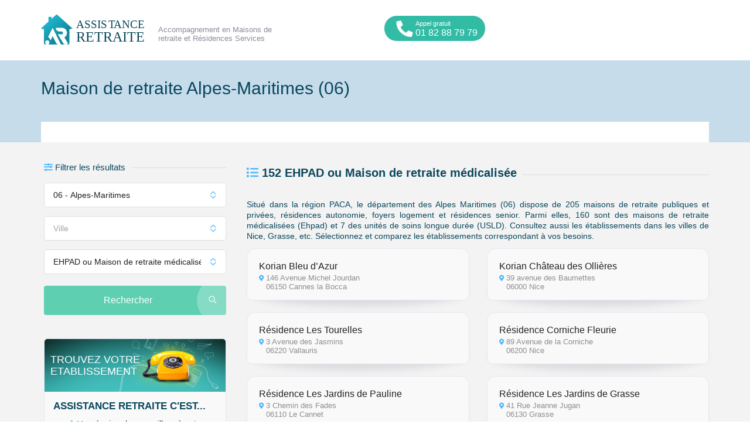

--- FILE ---
content_type: text/html; charset=UTF-8
request_url: https://www.assistance-retraite.net/ehpad/alpes-maritimes-06
body_size: 16812
content:
<!doctype html>
<html lang="fr-FR">
<head>
    <meta charset="UTF-8" />
    <meta name="viewport" content="width=device-width, initial-scale=1.0" />
    <link rel="profile" href="https://gmpg.org/xfn/11" />
    <meta name="format-detection" content="telephone=no">
    
    <title>Trouvez votre place en maison de retraite dans les Alpes-Maritimes avec Assistance Retraite</title>
    
<!-- This site is optimized with the Yoast SEO plugin v13.5 - https://yoast.com/wordpress/plugins/seo/ -->
<meta name="robots" content="max-snippet:-1, max-image-preview:large, max-video-preview:-1"/>
<link rel="next" href="https://www.assistance-retraite.net/ehpad?paged=2" />
<meta property="og:locale" content="fr_FR" />
<meta property="og:type" content="object" />
<meta property="og:title" content="Trouvez votre place en maison de retraite dans les Alpes-Maritimes avec Assistance Retraite" />
<meta property="og:description" content="Maison de retraite dans les Alpes-Maritimes (06). Assistance Retraite vous propose 152 maisons de retraite dans les Alpes-Maritimes" />
<meta property="og:url" content="https://www.assistance-retraite.net/ehpad/alpes-maritimes-06" />
<meta property="og:site_name" content="Assistance retraite" />
<meta name="twitter:card" content="summary_large_image" />
<meta name="twitter:description" content="Maison de retraite dans les Alpes-Maritimes (06). Assistance Retraite vous propose 152 maisons de retraite dans les Alpes-Maritimes" />
<meta name="twitter:title" content="Trouvez votre place en maison de retraite dans les Alpes-Maritimes avec Assistance Retraite" />
<script type='application/ld+json' class='yoast-schema-graph yoast-schema-graph--main'>{"@context":"https://schema.org","@graph":[{"@type":"Organization","@id":"https://www.assistance-retraite.net/#organization","name":"Assistance Retraite","url":"https://www.assistance-retraite.net/","sameAs":[],"logo":{"@type":"ImageObject","@id":"https://www.assistance-retraite.net/#logo","inLanguage":"fr-FR","url":false,"caption":"Assistance Retraite"},"image":{"@id":"https://www.assistance-retraite.net/#logo"}},{"@type":"WebSite","@id":"https://www.assistance-retraite.net/#website","url":"https://www.assistance-retraite.net/","name":"Assistance retraite","inLanguage":"fr-FR","publisher":{"@id":"https://www.assistance-retraite.net/#organization"},"potentialAction":[{"@type":"SearchAction","target":"https://www.assistance-retraite.net/?s={search_term_string}","query-input":"required name=search_term_string"}]},{"@type":"CollectionPage","@id":"https://www.assistance-retraite.net/ehpad#webpage","url":"https://www.assistance-retraite.net/ehpad","name":"EHPAD ou Maison de retraite m\u00e9dicalis\u00e9e Archives - Assistance retraite","isPartOf":{"@id":"https://www.assistance-retraite.net/#website"},"inLanguage":"fr-FR"}]}</script>
<!-- / Yoast SEO plugin. -->

<link rel='dns-prefetch' href='//s.w.org' />
<link rel="alternate" type="application/rss+xml" title="Assistance retraite &raquo; Flux" href="https://www.assistance-retraite.net" />
<link rel="alternate" type="application/rss+xml" title="Assistance retraite &raquo; Flux des commentaires" href="https://www.assistance-retraite.net/?feed=comments-rss2" />
<link rel="alternate" type="application/rss+xml" title="Flux pour Assistance retraite &raquo; EHPAD ou Maison de retraite médicalisée Establishment Type" href="https://www.assistance-retraite.net/?feed=rss2&#038;establishment_type=ehpad" />
		<script type="text/javascript">
			window._wpemojiSettings = {"baseUrl":"https:\/\/s.w.org\/images\/core\/emoji\/13.0.0\/72x72\/","ext":".png","svgUrl":"https:\/\/s.w.org\/images\/core\/emoji\/13.0.0\/svg\/","svgExt":".svg","source":{"concatemoji":"https:\/\/www.assistance-retraite.net\/wp-includes\/js\/wp-emoji-release.min.js"}};
			!function(e,a,t){var n,r,o,i=a.createElement("canvas"),p=i.getContext&&i.getContext("2d");function s(e,t){var a=String.fromCharCode;p.clearRect(0,0,i.width,i.height),p.fillText(a.apply(this,e),0,0);e=i.toDataURL();return p.clearRect(0,0,i.width,i.height),p.fillText(a.apply(this,t),0,0),e===i.toDataURL()}function c(e){var t=a.createElement("script");t.src=e,t.defer=t.type="text/javascript",a.getElementsByTagName("head")[0].appendChild(t)}for(o=Array("flag","emoji"),t.supports={everything:!0,everythingExceptFlag:!0},r=0;r<o.length;r++)t.supports[o[r]]=function(e){if(!p||!p.fillText)return!1;switch(p.textBaseline="top",p.font="600 32px Arial",e){case"flag":return s([127987,65039,8205,9895,65039],[127987,65039,8203,9895,65039])?!1:!s([55356,56826,55356,56819],[55356,56826,8203,55356,56819])&&!s([55356,57332,56128,56423,56128,56418,56128,56421,56128,56430,56128,56423,56128,56447],[55356,57332,8203,56128,56423,8203,56128,56418,8203,56128,56421,8203,56128,56430,8203,56128,56423,8203,56128,56447]);case"emoji":return!s([55357,56424,8205,55356,57212],[55357,56424,8203,55356,57212])}return!1}(o[r]),t.supports.everything=t.supports.everything&&t.supports[o[r]],"flag"!==o[r]&&(t.supports.everythingExceptFlag=t.supports.everythingExceptFlag&&t.supports[o[r]]);t.supports.everythingExceptFlag=t.supports.everythingExceptFlag&&!t.supports.flag,t.DOMReady=!1,t.readyCallback=function(){t.DOMReady=!0},t.supports.everything||(n=function(){t.readyCallback()},a.addEventListener?(a.addEventListener("DOMContentLoaded",n,!1),e.addEventListener("load",n,!1)):(e.attachEvent("onload",n),a.attachEvent("onreadystatechange",function(){"complete"===a.readyState&&t.readyCallback()})),(n=t.source||{}).concatemoji?c(n.concatemoji):n.wpemoji&&n.twemoji&&(c(n.twemoji),c(n.wpemoji)))}(window,document,window._wpemojiSettings);
		</script>
		<style type="text/css">
img.wp-smiley,
img.emoji {
	display: inline !important;
	border: none !important;
	box-shadow: none !important;
	height: 1em !important;
	width: 1em !important;
	margin: 0 .07em !important;
	vertical-align: -0.1em !important;
	background: none !important;
	padding: 0 !important;
}
</style>
	<link rel='stylesheet' id='wp-block-library-css'  href='https://www.assistance-retraite.net/wp-includes/css/dist/block-library/style.min.css' type='text/css' media='all' />
<link rel='stylesheet' id='owl.carousel.css-css'  href='https://www.assistance-retraite.net/wp-content/plugins/bws-testimonials/css/owl.carousel.css' type='text/css' media='all' />
<link rel='stylesheet' id='owl.theme.default.css-css'  href='https://www.assistance-retraite.net/wp-content/plugins/bws-testimonials/css/owl.theme.default.css' type='text/css' media='all' />
<link rel='stylesheet' id='dashicons-css'  href='https://www.assistance-retraite.net/wp-includes/css/dashicons.min.css' type='text/css' media='all' />
<link rel='stylesheet' id='tstmnls_stylesheet-css'  href='https://www.assistance-retraite.net/wp-content/plugins/bws-testimonials/css/style.css' type='text/css' media='all' />
<link rel='stylesheet' id='houzez-all-css-css'  href='https://www.assistance-retraite.net/wp-content/themes/houzez/css/all-css.css' type='text/css' media='all' />
<link rel='stylesheet' id='houzez-style-css'  href='https://www.assistance-retraite.net/wp-content/themes/houzez-child/style.css' type='text/css' media='all' />
<script type='text/javascript' src='https://www.assistance-retraite.net/wp-includes/js/jquery/jquery.js' id='jquery-core-js'></script>
<script type='text/javascript' src='https://www.assistance-retraite.net/wp-content/plugins/bws-testimonials/js/owl.carousel.js' id='owl.carousel.js-js'></script>
<script type='text/javascript' id='tstmnls_front_script-js-extra'>
/* <![CDATA[ */
var params = {"ajaxurl":"https:\/\/www.assistance-retraite.net\/wp-admin\/admin-ajax.php"};
/* ]]> */
</script>
<script type='text/javascript' src='https://www.assistance-retraite.net/wp-content/plugins/bws-testimonials/js/script.js' id='tstmnls_front_script-js'></script>
<link rel="https://api.w.org/" href="https://www.assistance-retraite.net/index.php?rest_route=/" /><link rel="alternate" type="application/json" href="https://www.assistance-retraite.net/index.php?rest_route=/wp/v2/establishment_type/97" /><link rel="EditURI" type="application/rsd+xml" title="RSD" href="https://www.assistance-retraite.net/xmlrpc.php?rsd" />
<link rel="wlwmanifest" type="application/wlwmanifest+xml" href="https://www.assistance-retraite.net/wp-includes/wlwmanifest.xml" /> 
<meta name="generator" content="WordPress 5.5.17" />
        <meta name="description" content="Maison de retraite dans les Alpes-Maritimes (06). Assistance Retraite vous propose 152 maisons de retraite dans les Alpes-Maritimes">
                <meta http-equiv="content-language" content="fr-fr">
            <link rel="stylesheet" href="https://cdnjs.cloudflare.com/ajax/libs/font-awesome/5.13.1/css/all.min.css" />
    <style>
        @media only screen and (max-width: 999px) {
            .whatsapp-button-desktop{
                display: none;
            }
            .whatsapp-button-mobile{
                display:block;
                position: fixed;
                bottom: 26px;
                right: 10px;
                z-index: 100;
            }
            .whatsapp-button-mobile .fa-whatsapp:before {
                color:#fff;
                border-radius:50%;
                font-size:40px;
                background-color: #25D366;
                padding: 13px;
            }
        }

        @media only screen and (min-width: 1000px) {
            .whatsapp-button-mobile{
                display:none;
            }
            .whatsapp-button-desktop a{
                display: block;
                position: fixed;
                top: 26px;
                right: 7%;
                z-index: 100;
                background-color: #25D366;
                border-right: 1px solid white;
                border-radius:50px;
                font-size:17px;
                font-family: Arial, Helvetica, sans-serif;
                text-align: center;
                width: 200px;
                padding: 2px;
                color:white;
				line-height: 18px;
                text-decoration: none;
            .whatsapp-button-desktop .fa-whatsapp:before {

            }
            .whatsapp-button-desktop:hover{
                opacity: 0.8;
            }
        }

    </style>
	<script src="https://platform.illow.io/banner.js?siteId=f42da57f-f382-47dd-be51-0b66697139e4"></script>
</head>

<body class="archive tax-establishment_type term-ehpad term-97">


<div class="container">
    <div class="row header">
        <div class="col">
            <a href="/">
                <img src="/assets/img/logo.svg" class="logo"/>
            </a><span class="baseline">Accompagnement en Maisons de retraite et Résidences Services</span>
        </div>
        <div class="col btn">
            <a href="tel:0805083083" class='HeadTarif'><i class="fa fa-phone" aria-hidden="true"></i> Appel gratuit &nbsp;&nbsp;&nbsp;&nbsp;&nbsp;&nbsp;&nbsp;&nbsp;&nbsp;&nbsp;&nbsp;&nbsp;<br/><span>01 82 88 79 79</span></a>
        </div>
        <div class="col btn btn2">
            <a href="tel:0805083083" class='HeadTarif'><i class="fa fa-phone" aria-hidden="true"></i></a>
        </div>
    </div>
</div>
<div class="modal fade" id="consentementModal" tabindex="-1" role="dialog" aria-labelledby="exampleModalLabel" aria-hidden="true">
    <div class="modal-dialog modal-lg modal-dialog-centered" role="document">
        <div class="modal-content">
            <div class="modal-body">
                <p>En validant mon consentement je valide la politique de confidentialité d'Assistance Retraite, la collecte, le traitement des données et la communication des données recueillies aux établissements et organismes sélectionnés par les conseillers Assistance Retraite. </p>

                <p>Assistance Retraite s’engage à respecter vos droits à la protection de votre vie privée dans le cadre de votre recherche. Nous limitons les informations collectées pour le traitement de votre demande dans le temps et au strict minimum nécessaire à la gestion de votre demande. Aucune information d’ordre personnelle non pertinente ne peut faire l’objet d’un traitement. </p>
                <p>Conformément à la législation et au règlement européen sur le respect des données personnelles (Règlement (UE) n° 2016/679 du 27 avril 2016 et à la loi "informatique et libertés" du 6 janvier 1978 modifiée), vous avez un droit d’accès, de rectification de vos données personnelles. Vous pouvez également solliciter le retrait de votre consentement à tout instant en écrivant un email à l'adresse dpo@assistance-retraite.net.</p>
            </div>
            <div class="modal-footer">
                <button type="button" class="btn btn btn-primary" data-dismiss="modal">Fermer</button>
            </div>
        </div>
    </div>
</div>
<section class="blog-wrap listMR">
	<div class="titleList">
		<div class="container">
            <div class="page-title-wrap">
				<h1>
					Maison de retraite Alpes-Maritimes (06)				</h1>
			</div>
		</div>
	</div>
	
		<div class="container listData">
            <div class="page-title-wrap">
                
<div class="breadcrumb-wrap">
</div><!-- breadcrumb-wrap -->                <div class="d-flex align-items-center">
                    <div class="page-title flex-grow-1">
                        <h1>
                                                    </h1>
                    </div><!-- page-title -->
                </div><!-- d-flex -->  
            </div><!-- page-title-wrap -->

            <div class="row">
								<div class="col-lg-3 col-md-12 bt-sidebar-wrap houzez_sticky">
                    <aside class="sidebar-wrap">
                        
<script>

jQuery( document ).ready(function() {

    jQuery( "#department-selector" ).change(function() {
        var dpt_id = jQuery( this ).val();
        if (dpt_id) {
            var url = "/wp-content/ajax-email.php";
            var dfd = jQuery.Deferred();
            return jQuery.when(jQuery.ajax({
                url      : url,
                dataType : 'html',
                data     : {
                    'action'  : 'ar_cities_options_list',
                    'department' : dpt_id,
                },
                type     : "GET",
            }))
            .then(function( data, textStatus, jqXHR) {
                jQuery("select[name='city']").html(data);
                jQuery(".selectpicker").selectpicker("refresh");
            });
        }
    })

});

</script>
<section id="desktop-header-search" class="advanced-search advanced-search-nav " data-hidden="0" data-sticky=''>
	<div class="">
		<div class="filters">
			<span><i class="fas fa-sliders-h"></i> Filtrer les résultats</span>
		</div>
		<div class="afterFilters"></div>
		<form class="houzez-search-form-js" method="get" autocomplete="off" action="/wp-content/ajax-email.php">
            <input type="hidden" name="action" value="ar_search_form_submit">
			<div class="advanced-search-v1 advanced-search-v1-geolocation">
				<div class="form-row">
                    
                        <div class="form-group form-group-department-selector">
							<select id="department-selector" name="department" data-size="5" class="selectpicker form-control bs-select-hidden" title="Département" data-live-search="false">
                                <option value="">Tous les départements</option><option value="ain-01" >01 - Ain</option><option value="aisne-02" >02 - Aisne</option><option value="allier-03" >03 - Allier</option><option value="alpes-de-haute-provence-04" >04 - Alpes-de-Haute-Provence</option><option value="hautes-alpes-05" >05 - Hautes-Alpes</option><option value="alpes-maritimes-06" selected>06 - Alpes-Maritimes</option><option value="ardeche-07" >07 - Ardèche</option><option value="ardennes-08" >08 - Ardennes</option><option value="ariege-09" >09 - Ariège</option><option value="aube-10" >10 - Aube</option><option value="aude-11" >11 - Aude</option><option value="aveyron-12" >12 - Aveyron</option><option value="bouches-du-rhone-13" >13 - Bouches-du-Rhône</option><option value="calvados-14" >14 - Calvados</option><option value="cantal-15" >15 - Cantal</option><option value="charente-16" >16 - Charente</option><option value="charente-maritime-17" >17 - Charente-Maritime</option><option value="cher-18" >18 - Cher</option><option value="correze-19" >19 - Corrèze</option><option value="corse-20" >20 - Corse</option><option value="cote-d-or-21" >21 - Côte-d"Or</option><option value="cotes-d-armor-22" >22 - Côtes-d"Armor</option><option value="creuse-23" >23 - Creuse</option><option value="dordogne-24" >24 - Dordogne</option><option value="doubs-25" >25 - Doubs</option><option value="drome-26" >26 - Drôme</option><option value="eure-27" >27 - Eure</option><option value="eure-et-loir-28" >28 - Eure-et-Loir</option><option value="finistere-29" >29 - Finistère</option><option value="gard-30" >30 - Gard</option><option value="haute-garonne-31" >31 - Haute-Garonne</option><option value="gers-32" >32 - Gers</option><option value="gironde-33" >33 - Gironde</option><option value="herault-34" >34 - Hérault</option><option value="ille-et-vilaine-35" >35 - Ille-et-Vilaine</option><option value="indre-36" >36 - Indre</option><option value="indre-et-loire-37" >37 - Indre-et-Loire</option><option value="isere-38" >38 - Isère</option><option value="jura-39" >39 - Jura</option><option value="landes-40" >40 - Landes</option><option value="loir-et-cher-41" >41 - Loir-et-Cher</option><option value="loire-42" >42 - Loire</option><option value="haute-loire-43" >43 - Haute-Loire</option><option value="loire-atlantique-44" >44 - Loire-Atlantique</option><option value="loiret-45" >45 - Loiret</option><option value="lot-46" >46 - Lot</option><option value="lot-et-garonne-47" >47 - Lot-et-Garonne</option><option value="lozere-48" >48 - Lozère</option><option value="maine-et-loire-49" >49 - Maine-et-Loire</option><option value="manche-50" >50 - Manche</option><option value="marne-51" >51 - Marne</option><option value="haute-marne-52" >52 - Haute-Marne</option><option value="mayenne-53" >53 - Mayenne</option><option value="meurthe-et-moselle-54" >54 - Meurthe-et-Moselle</option><option value="meuse-55" >55 - Meuse</option><option value="morbihan-56" >56 - Morbihan</option><option value="moselle-57" >57 - Moselle</option><option value="nievre-58" >58 - Nièvre</option><option value="nord-59" >59 - Nord</option><option value="oise-60" >60 - Oise</option><option value="orne-61" >61 - Orne</option><option value="pas-de-calais-62" >62 - Pas-de-Calais</option><option value="puy-de-dome-63" >63 - Puy-de-Dôme</option><option value="pyrenees-atlantiques-64" >64 - Pyrénées-Atlantiques</option><option value="hautes-pyrenees-65" >65 - Hautes-Pyrénées</option><option value="pyrenees-orientales-66" >66 - Pyrénées-Orientales</option><option value="bas-rhin-67" >67 - Bas-Rhin</option><option value="haut-rhin-68" >68 - Haut-Rhin</option><option value="rhone-69" >69 - Rhône</option><option value="haute-saone-70" >70 - Haute-Saône</option><option value="saone-et-loire-71" >71 - Saône-et-Loire</option><option value="sarthe-72" >72 - Sarthe</option><option value="savoie-73" >73 - Savoie</option><option value="haute-savoie-74" >74 - Haute-Savoie</option><option value="paris-75" >75 - Paris</option><option value="seine-maritime-76" >76 - Seine-Maritime</option><option value="seine-et-marne-77" >77 - Seine-et-Marne</option><option value="yvelines-78" >78 - Yvelines</option><option value="deux-sevres-79" >79 - Deux-Sèvres</option><option value="somme-80" >80 - Somme</option><option value="tarn-81" >81 - Tarn</option><option value="tarn-et-garonne-82" >82 - Tarn-et-Garonne</option><option value="var-83" >83 - Var</option><option value="vaucluse-84" >84 - Vaucluse</option><option value="vendee-85" >85 - Vendée</option><option value="vienne-86" >86 - Vienne</option><option value="haute-vienne-87" >87 - Haute-Vienne</option><option value="vosges-88" >88 - Vosges</option><option value="yonne-89" >89 - Yonne</option><option value="territoire-de-belfort-90" >90 - Territoire de Belfort</option><option value="essonne-91" >91 - Essonne</option><option value="hauts-de-seine-92" >92 - Hauts-de-Seine</option><option value="seine-saint-denis-93" >93 - Seine-Saint-Denis</option><option value="val-de-marne-94" >94 - Val-de-Marne</option><option value="val-d-oise-95" >95 - Val-d"Oise</option><option value="dom-tom-97" >97 - Dom-Tom</option>                            </select>
                        </div>
                    
                        <div class="form-group form-group-city-selector">
                            <select name="city" data-size="5" class="selectpicker form-control bs-select-hidden" title="Ville" data-live-search="false">
                                <html>
<head><title>403 Forbidden</title></head>
<body bgcolor="white">
<center><h1>403 Forbidden</h1></center>
<hr><center>nginx/1.12.2</center>
</body>
</html>
<option value="">Toutes les Villes</option>                            </select>
                        </div>
                    
                        <div class="form-group form-group-establishment-type-selector">
                            <select name="establishment_type" data-size="5" class="selectpicker form-control bs-select-hidden" title="Type d’établissement" data-live-search="false">
                                <option value="">Tous les établissements</option><option value="ehpad" selected>EHPAD ou Maison de retraite médicalisée</option><option value="usld" >USLD</option><option value="unite-alzheimer" >Unité Alzheimer</option><option value="residences-autonomie" >Résidence Autonomie</option><option value="residence-service" >Résidence Services</option>                            </select>
                        </div>
                    
                    	<div class="divButton">
							<button type="submit" class="btnSearch button btn-full-width ">Rechercher <i class="fas fa-search"></i></button>	
						<div class="round"></div></div>
                        
                    
                </div>
			</div><!-- advanced-search-v1 -->

		</form>
		
		<a style="display:block;color: inherit;" href="/place-urgence/l-alpes-maritimes-06" target="_blank">
			<div class="bannerLeft">
				<div class="bannerLeftHeader">
					TROUVEZ VOTRE<br/>
					ETABLISSEMENT
				</div>
				<div class="bannerLeftContain">
					<b class='titleBanner'>Assistance Retraite c'est...</b>
					<ul>
						<li>Une équipe de conseillers à votre écoute</li>
						<li>Plus de 2500 établissements partenaires</li>
						<li>Des places disponibles immédiatement</li>
					</ul>

					<div class="bannerbottomText">
						Contactez notre équipe
						au <br/><span class="phone">0805 083 083</span>
						<span class="prix">
							Prix d'un appel local
						</span>
					</div>
					<button class='subtitleBanner'>Ou Cliquez ici pour obtenir immédiatement les Tarifs & les Disponibilités</button>
				</div>
			</div>
		</a>
	</div><!-- container -->
</section><!-- advanced-search -->

                    </aside>
                </div><!-- bt-sidebar-wrap -->
                <div class="col-lg-9 col-md-12 bt-content-wrap">
					<!--<a style="display:block" href="/place-urgence/l-alpes-maritimes-06">
					<div class="formResults">
						
						<div class="row" style="margin: 0;">
							<div class="col-lg-8">
								<div class="formResultsTitle">Trouvez votre établissement !</div>
								Obtenez en quelques clics les tarifs et les places disponibles des Maison de retraite Alpes-Maritimes (06)							</div>
							<div class="col-lg-4">
								<div class="cross-shadow-ribbon">26 places<br>disponibles</div>
								<button class="formButton">
									Obtenir les<br/>tarifs & dispo →
								</button>
							</div>
						</div>
					</div>
					</a>-->
                    <div class="d-flex align-items-center mb-3">
                        <div class="container">
                            <div class="row subcontentMR titleResult">
								<h3><i class="fas fa-list"></i> <p><strong>152 EHPAD ou Maison de retraite médicalisée</strong></p></h3>
                                <div class="afterFilters"></div>
								<br><p class="desc">Situé dans la région PACA, le département des Alpes Maritimes (06) dispose de 205 maisons de retraite publiques et privées, résidences autonomie, foyers logement et résidences senior. Parmi elles, 160 sont des maisons de retraite médicalisées (Ehpad) et 7 des unités de soins longue durée (USLD). Consultez aussi les établissements dans les villes de Nice, Grasse, etc.  Sélectionnez et comparez les établissements correspondant à vos besoins.</p>                            </div>
                        </div>
                    </div><!-- d-flex -->

                    <div class="listing-view grid-view card-deck">
                        <div id="listing-1379" class="item-listing-wrap card">
	<div class="item-wrap item-wrap-v1 item-wrap-no-frame h-100">
		<div class="d-flex align-items-center h-100">
			
			<div class="item-body flex-grow-1">
				<h2 class="item-title">
	<a href="https://www.assistance-retraite.net/ehpad/alpes-maritimes-06/korian-bleu-dazur-cannes-la-bocca">Korian Bleu d&rsquo;Azur</a>
</h2><!-- item-title -->				<address class="item-address"><i class="fas fa-map-marker-alt"></i> 146 Avenue Michel Jourdan<br/>&nbsp;&nbsp;&nbsp;06150 Cannes la Bocca</address>			</div><!-- item-body -->
		</div><!-- d-flex -->
	</div><!-- item-wrap -->
</div><!-- item-listing-wrap --><div id="listing-1377" class="item-listing-wrap card">
	<div class="item-wrap item-wrap-v1 item-wrap-no-frame h-100">
		<div class="d-flex align-items-center h-100">
			
			<div class="item-body flex-grow-1">
				<h2 class="item-title">
	<a href="https://www.assistance-retraite.net/ehpad/alpes-maritimes-06/korian-chateau-des-ollieres-nice">Korian Château des Ollières</a>
</h2><!-- item-title -->				<address class="item-address"><i class="fas fa-map-marker-alt"></i> 39 avenue des Baumettes<br/>&nbsp;&nbsp;&nbsp;06000 Nice</address>			</div><!-- item-body -->
		</div><!-- d-flex -->
	</div><!-- item-wrap -->
</div><!-- item-listing-wrap --><div id="listing-1394" class="item-listing-wrap card">
	<div class="item-wrap item-wrap-v1 item-wrap-no-frame h-100">
		<div class="d-flex align-items-center h-100">
			
			<div class="item-body flex-grow-1">
				<h2 class="item-title">
	<a href="https://www.assistance-retraite.net/ehpad/alpes-maritimes-06/residence-les-tourelles-vallauris">Résidence Les Tourelles</a>
</h2><!-- item-title -->				<address class="item-address"><i class="fas fa-map-marker-alt"></i> 3 Avenue des Jasmins<br/>&nbsp;&nbsp;&nbsp;06220 Vallauris</address>			</div><!-- item-body -->
		</div><!-- d-flex -->
	</div><!-- item-wrap -->
</div><!-- item-listing-wrap --><div id="listing-1392" class="item-listing-wrap card">
	<div class="item-wrap item-wrap-v1 item-wrap-no-frame h-100">
		<div class="d-flex align-items-center h-100">
			
			<div class="item-body flex-grow-1">
				<h2 class="item-title">
	<a href="https://www.assistance-retraite.net/ehpad/alpes-maritimes-06/residence-corniche-fleurie-nice">Résidence Corniche Fleurie</a>
</h2><!-- item-title -->				<address class="item-address"><i class="fas fa-map-marker-alt"></i> 89 Avenue de la Corniche<br/>&nbsp;&nbsp;&nbsp;06200 Nice</address>			</div><!-- item-body -->
		</div><!-- d-flex -->
	</div><!-- item-wrap -->
</div><!-- item-listing-wrap --><div id="listing-1375" class="item-listing-wrap card">
	<div class="item-wrap item-wrap-v1 item-wrap-no-frame h-100">
		<div class="d-flex align-items-center h-100">
			
			<div class="item-body flex-grow-1">
				<h2 class="item-title">
	<a href="https://www.assistance-retraite.net/ehpad/alpes-maritimes-06/residence-les-jardins-de-pauline-le-cannet">Résidence Les Jardins de Pauline</a>
</h2><!-- item-title -->				<address class="item-address"><i class="fas fa-map-marker-alt"></i> 3 Chemin des Fades<br/>&nbsp;&nbsp;&nbsp;06110 Le Cannet</address>			</div><!-- item-body -->
		</div><!-- d-flex -->
	</div><!-- item-wrap -->
</div><!-- item-listing-wrap --><div id="listing-1323" class="item-listing-wrap card">
	<div class="item-wrap item-wrap-v1 item-wrap-no-frame h-100">
		<div class="d-flex align-items-center h-100">
			
			<div class="item-body flex-grow-1">
				<h2 class="item-title">
	<a href="https://www.assistance-retraite.net/ehpad/alpes-maritimes-06/residence-les-jardins-de-grasse-grasse">Résidence Les Jardins de Grasse</a>
</h2><!-- item-title -->				<address class="item-address"><i class="fas fa-map-marker-alt"></i> 41 Rue Jeanne Jugan<br/>&nbsp;&nbsp;&nbsp;06130 Grasse</address>			</div><!-- item-body -->
		</div><!-- d-flex -->
	</div><!-- item-wrap -->
</div><!-- item-listing-wrap --><div id="listing-1371" class="item-listing-wrap card">
	<div class="item-wrap item-wrap-v1 item-wrap-no-frame h-100">
		<div class="d-flex align-items-center h-100">
			
			<div class="item-body flex-grow-1">
				<h2 class="item-title">
	<a href="https://www.assistance-retraite.net/ehpad/alpes-maritimes-06/residence-les-vallieres-cagnes-sur-mer">Résidence Les Vallières</a>
</h2><!-- item-title -->				<address class="item-address"><i class="fas fa-map-marker-alt"></i> 13 chemin des Presses<br/>&nbsp;&nbsp;&nbsp;06800 Cagnes sur Mer</address>			</div><!-- item-body -->
		</div><!-- d-flex -->
	</div><!-- item-wrap -->
</div><!-- item-listing-wrap --><div id="listing-1396" class="item-listing-wrap card">
	<div class="item-wrap item-wrap-v1 item-wrap-no-frame h-100">
		<div class="d-flex align-items-center h-100">
			
			<div class="item-body flex-grow-1">
				<h2 class="item-title">
	<a href="https://www.assistance-retraite.net/ehpad/alpes-maritimes-06/la-bastide-du-moulin-auribeau-sur-siagne">La Bastide du Moulin</a>
</h2><!-- item-title -->				<address class="item-address"><i class="fas fa-map-marker-alt"></i> 3 Chemin de l'Avarie<br/>&nbsp;&nbsp;&nbsp;06810 Auribeau sur Siagne</address>			</div><!-- item-body -->
		</div><!-- d-flex -->
	</div><!-- item-wrap -->
</div><!-- item-listing-wrap --><div id="listing-1369" class="item-listing-wrap card">
	<div class="item-wrap item-wrap-v1 item-wrap-no-frame h-100">
		<div class="d-flex align-items-center h-100">
			
			<div class="item-body flex-grow-1">
				<h2 class="item-title">
	<a href="https://www.assistance-retraite.net/ehpad/alpes-maritimes-06/la-villa-des-saules-le-cannet">La Villa des Saules</a>
</h2><!-- item-title -->				<address class="item-address"><i class="fas fa-map-marker-alt"></i> 24 - 26 Boulevard Jean Moulin<br/>&nbsp;&nbsp;&nbsp;06110 Le Cannet</address>			</div><!-- item-body -->
		</div><!-- d-flex -->
	</div><!-- item-wrap -->
</div><!-- item-listing-wrap --><div id="listing-1318" class="item-listing-wrap card">
	<div class="item-wrap item-wrap-v1 item-wrap-no-frame h-100">
		<div class="d-flex align-items-center h-100">
			
			<div class="item-body flex-grow-1">
				<h2 class="item-title">
	<a href="https://www.assistance-retraite.net/ehpad/alpes-maritimes-06/le-chateau-de-la-brague-antibes">Le Château de la Brague</a>
</h2><!-- item-title -->				<address class="item-address"><i class="fas fa-map-marker-alt"></i> 250 Avenue du Château de la Brague<br/>&nbsp;&nbsp;&nbsp;06600 Antibes</address>			</div><!-- item-body -->
		</div><!-- d-flex -->
	</div><!-- item-wrap -->
</div><!-- item-listing-wrap --><div id="listing-1332" class="item-listing-wrap card">
	<div class="item-wrap item-wrap-v1 item-wrap-no-frame h-100">
		<div class="d-flex align-items-center h-100">
			
			<div class="item-body flex-grow-1">
				<h2 class="item-title">
	<a href="https://www.assistance-retraite.net/ehpad/alpes-maritimes-06/residence-medicalisee-fontdivina-beausoleil">Résidence médicalisée Fontdivina</a>
</h2><!-- item-title -->				<address class="item-address"><i class="fas fa-map-marker-alt"></i> Chemin Romain<br/>&nbsp;&nbsp;&nbsp;06240 Beausoleil</address>			</div><!-- item-body -->
		</div><!-- d-flex -->
	</div><!-- item-wrap -->
</div><!-- item-listing-wrap --><div id="listing-1329" class="item-listing-wrap card">
	<div class="item-wrap item-wrap-v1 item-wrap-no-frame h-100">
		<div class="d-flex align-items-center h-100">
			
			<div class="item-body flex-grow-1">
				<h2 class="item-title">
	<a href="https://www.assistance-retraite.net/ehpad/alpes-maritimes-06/residence-diamantine-chateauneuf-grasse">Résidence Diamantine</a>
</h2><!-- item-title -->				<address class="item-address"><i class="fas fa-map-marker-alt"></i> 455 route de Nice<br/>&nbsp;&nbsp;&nbsp;06740 Châteauneuf Grasse</address>			</div><!-- item-body -->
		</div><!-- d-flex -->
	</div><!-- item-wrap -->
</div><!-- item-listing-wrap --><div id="listing-1356" class="item-listing-wrap card">
	<div class="item-wrap item-wrap-v1 item-wrap-no-frame h-100">
		<div class="d-flex align-items-center h-100">
			
			<div class="item-body flex-grow-1">
				<h2 class="item-title">
	<a href="https://www.assistance-retraite.net/ehpad/alpes-maritimes-06/korian-le-grand-mas-st-laurent-du-var">Korian Le Grand Mas</a>
</h2><!-- item-title -->				<address class="item-address"><i class="fas fa-map-marker-alt"></i> 73 Rue du Plateau Calliste<br/>&nbsp;&nbsp;&nbsp;06700 St Laurent du Var</address>			</div><!-- item-body -->
		</div><!-- d-flex -->
	</div><!-- item-wrap -->
</div><!-- item-listing-wrap --><div id="listing-1387" class="item-listing-wrap card">
	<div class="item-wrap item-wrap-v1 item-wrap-no-frame h-100">
		<div class="d-flex align-items-center h-100">
			
			<div class="item-body flex-grow-1">
				<h2 class="item-title">
	<a href="https://www.assistance-retraite.net/ehpad/alpes-maritimes-06/korian-domaine-st-michel-st-laurent-du-var">Korian Domaine St Michel</a>
</h2><!-- item-title -->				<address class="item-address"><i class="fas fa-map-marker-alt"></i> 221 Avenue du Zoo<br/>&nbsp;&nbsp;&nbsp;06700 St Laurent du Var</address>			</div><!-- item-body -->
		</div><!-- d-flex -->
	</div><!-- item-wrap -->
</div><!-- item-listing-wrap --><div id="listing-1338" class="item-listing-wrap card">
	<div class="item-wrap item-wrap-v1 item-wrap-no-frame h-100">
		<div class="d-flex align-items-center h-100">
			
			<div class="item-body flex-grow-1">
				<h2 class="item-title">
	<a href="https://www.assistance-retraite.net/ehpad/alpes-maritimes-06/residence-saint-martin-mougins">Résidence Saint Martin</a>
</h2><!-- item-title -->				<address class="item-address"><i class="fas fa-map-marker-alt"></i> 267 Route de La Roquette<br/>&nbsp;&nbsp;&nbsp;06250 Mougins</address>			</div><!-- item-body -->
		</div><!-- d-flex -->
	</div><!-- item-wrap -->
</div><!-- item-listing-wrap --><div id="listing-1398" class="item-listing-wrap card">
	<div class="item-wrap item-wrap-v1 item-wrap-no-frame h-100">
		<div class="d-flex align-items-center h-100">
			
			<div class="item-body flex-grow-1">
				<h2 class="item-title">
	<a href="https://www.assistance-retraite.net/ehpad/alpes-maritimes-06/le-clos-des-vignes-grasse">Le Clos des Vignes</a>
</h2><!-- item-title -->				<address class="item-address"><i class="fas fa-map-marker-alt"></i> 14 Chemin De Cante Perdrix<br/>&nbsp;&nbsp;&nbsp;06130 Grasse</address>			</div><!-- item-body -->
		</div><!-- d-flex -->
	</div><!-- item-wrap -->
</div><!-- item-listing-wrap --><div id="listing-1314" class="item-listing-wrap card">
	<div class="item-wrap item-wrap-v1 item-wrap-no-frame h-100">
		<div class="d-flex align-items-center h-100">
			
			<div class="item-body flex-grow-1">
				<h2 class="item-title">
	<a href="https://www.assistance-retraite.net/ehpad/alpes-maritimes-06/residence-bleu-soleil-nice">Résidence Bleu Soleil</a>
</h2><!-- item-title -->				<address class="item-address"><i class="fas fa-map-marker-alt"></i> 8 Passage Grégoire<br/>&nbsp;&nbsp;&nbsp;06000 Nice</address>			</div><!-- item-body -->
		</div><!-- d-flex -->
	</div><!-- item-wrap -->
</div><!-- item-listing-wrap --><div id="listing-1348" class="item-listing-wrap card">
	<div class="item-wrap item-wrap-v1 item-wrap-no-frame h-100">
		<div class="d-flex align-items-center h-100">
			
			<div class="item-body flex-grow-1">
				<h2 class="item-title">
	<a href="https://www.assistance-retraite.net/ehpad/alpes-maritimes-06/ehpad-les-jardins-de-la-clairiere-nice">EHPAD Les Jardins de la Clairière</a>
</h2><!-- item-title -->				<address class="item-address"><i class="fas fa-map-marker-alt"></i> 307 Boulevard de la Madeleine<br/>&nbsp;&nbsp;&nbsp;06000 Nice</address>			</div><!-- item-body -->
		</div><!-- d-flex -->
	</div><!-- item-wrap -->
</div><!-- item-listing-wrap --><div id="listing-1346" class="item-listing-wrap card">
	<div class="item-wrap item-wrap-v1 item-wrap-no-frame h-100">
		<div class="d-flex align-items-center h-100">
			
			<div class="item-body flex-grow-1">
				<h2 class="item-title">
	<a href="https://www.assistance-retraite.net/ehpad/alpes-maritimes-06/residence-villa-foch-nice">Résidence Villa Foch</a>
</h2><!-- item-title -->				<address class="item-address"><i class="fas fa-map-marker-alt"></i> 29, avenue Maréchal Foch<br/>&nbsp;&nbsp;&nbsp;06000 Nice</address>			</div><!-- item-body -->
		</div><!-- d-flex -->
	</div><!-- item-wrap -->
</div><!-- item-listing-wrap --><div id="listing-1400" class="item-listing-wrap card">
	<div class="item-wrap item-wrap-v1 item-wrap-no-frame h-100">
		<div class="d-flex align-items-center h-100">
			
			<div class="item-body flex-grow-1">
				<h2 class="item-title">
	<a href="https://www.assistance-retraite.net/ehpad/alpes-maritimes-06/korian-les-campelieres-le-cannet">Korian Les Campelières</a>
</h2><!-- item-title -->				<address class="item-address"><i class="fas fa-map-marker-alt"></i> 58 chemin des Campelières<br/>&nbsp;&nbsp;&nbsp;06110 Le Cannet</address>			</div><!-- item-body -->
		</div><!-- d-flex -->
	</div><!-- item-wrap -->
</div><!-- item-listing-wrap --><div id="listing-1342" class="item-listing-wrap card">
	<div class="item-wrap item-wrap-v1 item-wrap-no-frame h-100">
		<div class="d-flex align-items-center h-100">
			
			<div class="item-body flex-grow-1">
				<h2 class="item-title">
	<a href="https://www.assistance-retraite.net/ehpad/alpes-maritimes-06/domaine-de-la-palombiere-st-jeannet">Domaine de la Palombière</a>
</h2><!-- item-title -->				<address class="item-address"><i class="fas fa-map-marker-alt"></i> Quartier Saint Estève - Route de la Baronne<br/>&nbsp;&nbsp;&nbsp;06640 St Jeannet</address>			</div><!-- item-body -->
		</div><!-- d-flex -->
	</div><!-- item-wrap -->
</div><!-- item-listing-wrap --><div id="listing-1360" class="item-listing-wrap card">
	<div class="item-wrap item-wrap-v1 item-wrap-no-frame h-100">
		<div class="d-flex align-items-center h-100">
			
			<div class="item-body flex-grow-1">
				<h2 class="item-title">
	<a href="https://www.assistance-retraite.net/ehpad/alpes-maritimes-06/residence-les-mimosas-magagnosc">Résidence Les Mimosas</a>
</h2><!-- item-title -->				<address class="item-address"><i class="fas fa-map-marker-alt"></i> 106 Avenue St Laurent<br/>&nbsp;&nbsp;&nbsp;06520 Magagnosc</address>			</div><!-- item-body -->
		</div><!-- d-flex -->
	</div><!-- item-wrap -->
</div><!-- item-listing-wrap --><div id="listing-1327" class="item-listing-wrap card">
	<div class="item-wrap item-wrap-v1 item-wrap-no-frame h-100">
		<div class="d-flex align-items-center h-100">
			
			<div class="item-body flex-grow-1">
				<h2 class="item-title">
	<a href="https://www.assistance-retraite.net/ehpad/alpes-maritimes-06/les-amaryllis-nice">Les Amaryllis</a>
</h2><!-- item-title -->				<address class="item-address"><i class="fas fa-map-marker-alt"></i> 185 Route St Pierre de Feric<br/>&nbsp;&nbsp;&nbsp;06000 Nice</address>			</div><!-- item-body -->
		</div><!-- d-flex -->
	</div><!-- item-wrap -->
</div><!-- item-listing-wrap --><div id="listing-1367" class="item-listing-wrap card">
	<div class="item-wrap item-wrap-v1 item-wrap-no-frame h-100">
		<div class="d-flex align-items-center h-100">
			
			<div class="item-body flex-grow-1">
				<h2 class="item-title">
	<a href="https://www.assistance-retraite.net/ehpad/alpes-maritimes-06/residence-la-palmeraie-nice">Résidence La Palmeraie</a>
</h2><!-- item-title -->				<address class="item-address"><i class="fas fa-map-marker-alt"></i> 40 Chemin Des Sablières<br/>&nbsp;&nbsp;&nbsp;06100 Nice</address>			</div><!-- item-body -->
		</div><!-- d-flex -->
	</div><!-- item-wrap -->
</div><!-- item-listing-wrap --><div id="listing-1389" class="item-listing-wrap card">
	<div class="item-wrap item-wrap-v1 item-wrap-no-frame h-100">
		<div class="d-flex align-items-center h-100">
			
			<div class="item-body flex-grow-1">
				<h2 class="item-title">
	<a href="https://www.assistance-retraite.net/ehpad/alpes-maritimes-06/korian-les-clematites-tourrette-levens">Korian Les Clématites</a>
</h2><!-- item-title -->				<address class="item-address"><i class="fas fa-map-marker-alt"></i> 158 Route d'Aspremont<br/>&nbsp;&nbsp;&nbsp;06690 Tourrette Levens</address>			</div><!-- item-body -->
		</div><!-- d-flex -->
	</div><!-- item-wrap -->
</div><!-- item-listing-wrap --><div id="listing-1344" class="item-listing-wrap card">
	<div class="item-wrap item-wrap-v1 item-wrap-no-frame h-100">
		<div class="d-flex align-items-center h-100">
			
			<div class="item-body flex-grow-1">
				<h2 class="item-title">
	<a href="https://www.assistance-retraite.net/ehpad/alpes-maritimes-06/les-jasmins-de-cabrol-pegomas">Les Jasmins de Cabrol</a>
</h2><!-- item-title -->				<address class="item-address"><i class="fas fa-map-marker-alt"></i> 305 Chemin de Cabrol<br/>&nbsp;&nbsp;&nbsp;06580 Pégomas</address>			</div><!-- item-body -->
		</div><!-- d-flex -->
	</div><!-- item-wrap -->
</div><!-- item-listing-wrap --><div id="listing-1322" class="item-listing-wrap card">
	<div class="item-wrap item-wrap-v1 item-wrap-no-frame h-100">
		<div class="d-flex align-items-center h-100">
			
			<div class="item-body flex-grow-1">
				<h2 class="item-title">
	<a href="https://www.assistance-retraite.net/ehpad/alpes-maritimes-06/ehpad-le-domaine-de-la-charlotte-roquefort-les-pins">EHPAD Le Domaine de La Charlotte</a>
</h2><!-- item-title -->				<address class="item-address"><i class="fas fa-map-marker-alt"></i> 170 Chemin de la Charlotte<br/>&nbsp;&nbsp;&nbsp;06330 Roquefort les Pins</address>			</div><!-- item-body -->
		</div><!-- d-flex -->
	</div><!-- item-wrap -->
</div><!-- item-listing-wrap --><div id="listing-1336" class="item-listing-wrap card">
	<div class="item-wrap item-wrap-v1 item-wrap-no-frame h-100">
		<div class="d-flex align-items-center h-100">
			
			<div class="item-body flex-grow-1">
				<h2 class="item-title">
	<a href="https://www.assistance-retraite.net/ehpad/alpes-maritimes-06/villa-gallia-cannes">Villa Gallia</a>
</h2><!-- item-title -->				<address class="item-address"><i class="fas fa-map-marker-alt"></i> 7 rue de Turckheim<br/>&nbsp;&nbsp;&nbsp;06400 Cannes</address>			</div><!-- item-body -->
		</div><!-- d-flex -->
	</div><!-- item-wrap -->
</div><!-- item-listing-wrap --><div id="listing-1352" class="item-listing-wrap card">
	<div class="item-wrap item-wrap-v1 item-wrap-no-frame h-100">
		<div class="d-flex align-items-center h-100">
			
			<div class="item-body flex-grow-1">
				<h2 class="item-title">
	<a href="https://www.assistance-retraite.net/ehpad/alpes-maritimes-06/korian-sorgentino-nice">Korian Sorgentino</a>
</h2><!-- item-title -->				<address class="item-address"><i class="fas fa-map-marker-alt"></i> 52 Avenue Auguste Gal<br/>&nbsp;&nbsp;&nbsp;06000 Nice</address>			</div><!-- item-body -->
		</div><!-- d-flex -->
	</div><!-- item-wrap -->
</div><!-- item-listing-wrap --><div id="listing-1385" class="item-listing-wrap card">
	<div class="item-wrap item-wrap-v1 item-wrap-no-frame h-100">
		<div class="d-flex align-items-center h-100">
			
			<div class="item-body flex-grow-1">
				<h2 class="item-title">
	<a href="https://www.assistance-retraite.net/ehpad/alpes-maritimes-06/korian-parc-de-mougins-mougins">Korian Parc de Mougins</a>
</h2><!-- item-title -->				<address class="item-address"><i class="fas fa-map-marker-alt"></i> 1083 Avenue de la Borde<br/>&nbsp;&nbsp;&nbsp;06250 Mougins</address>			</div><!-- item-body -->
		</div><!-- d-flex -->
	</div><!-- item-wrap -->
</div><!-- item-listing-wrap --><div id="listing-1383" class="item-listing-wrap card">
	<div class="item-wrap item-wrap-v1 item-wrap-no-frame h-100">
		<div class="d-flex align-items-center h-100">
			
			<div class="item-body flex-grow-1">
				<h2 class="item-title">
	<a href="https://www.assistance-retraite.net/ehpad/alpes-maritimes-06/residences-les-jonquieres-le-cannet">Résidences Les Jonquières</a>
</h2><!-- item-title -->				<address class="item-address"><i class="fas fa-map-marker-alt"></i> 2bis rue des Jonquières<br/>&nbsp;&nbsp;&nbsp;06110 Le Cannet</address>			</div><!-- item-body -->
		</div><!-- d-flex -->
	</div><!-- item-wrap -->
</div><!-- item-listing-wrap --><div id="listing-1391" class="item-listing-wrap card">
	<div class="item-wrap item-wrap-v1 item-wrap-no-frame h-100">
		<div class="d-flex align-items-center h-100">
			
			<div class="item-body flex-grow-1">
				<h2 class="item-title">
	<a href="https://www.assistance-retraite.net/ehpad/alpes-maritimes-06/ehpad-le-clos-des-oliviers-la-trinite">EHPAD Le Clos des Oliviers</a>
</h2><!-- item-title -->				<address class="item-address"><i class="fas fa-map-marker-alt"></i> 1 Avenue des Lilas<br/>&nbsp;&nbsp;&nbsp;06340 La Trinité</address>			</div><!-- item-body -->
		</div><!-- d-flex -->
	</div><!-- item-wrap -->
</div><!-- item-listing-wrap --><div id="listing-1325" class="item-listing-wrap card">
	<div class="item-wrap item-wrap-v1 item-wrap-no-frame h-100">
		<div class="d-flex align-items-center h-100">
			
			<div class="item-body flex-grow-1">
				<h2 class="item-title">
	<a href="https://www.assistance-retraite.net/ehpad/alpes-maritimes-06/residence-seren-cannes">Résidence Seren</a>
</h2><!-- item-title -->				<address class="item-address"><i class="fas fa-map-marker-alt"></i> 6 Rue Marius Monti<br/>&nbsp;&nbsp;&nbsp;06400 Cannes</address>			</div><!-- item-body -->
		</div><!-- d-flex -->
	</div><!-- item-wrap -->
</div><!-- item-listing-wrap --><div id="listing-1350" class="item-listing-wrap card">
	<div class="item-wrap item-wrap-v1 item-wrap-no-frame h-100">
		<div class="d-flex align-items-center h-100">
			
			<div class="item-body flex-grow-1">
				<h2 class="item-title">
	<a href="https://www.assistance-retraite.net/ehpad/alpes-maritimes-06/residence-du-midi-cannes-la-bocca">Résidence du Midi</a>
</h2><!-- item-title -->				<address class="item-address"><i class="fas fa-map-marker-alt"></i> 63 avenue Michel Jourdan<br/>&nbsp;&nbsp;&nbsp;06150 Cannes la Bocca</address>			</div><!-- item-body -->
		</div><!-- d-flex -->
	</div><!-- item-wrap -->
</div><!-- item-listing-wrap --><div id="listing-1331" class="item-listing-wrap card">
	<div class="item-wrap item-wrap-v1 item-wrap-no-frame h-100">
		<div class="d-flex align-items-center h-100">
			
			<div class="item-body flex-grow-1">
				<h2 class="item-title">
	<a href="https://www.assistance-retraite.net/ehpad/alpes-maritimes-06/ehpad-le-castel-lescarene">EHPAD Le Castel</a>
</h2><!-- item-title -->				<address class="item-address"><i class="fas fa-map-marker-alt"></i> 48 Rue du Château<br/>&nbsp;&nbsp;&nbsp;06440 L'Escarène</address>			</div><!-- item-body -->
		</div><!-- d-flex -->
	</div><!-- item-wrap -->
</div><!-- item-listing-wrap --><div id="listing-1354" class="item-listing-wrap card">
	<div class="item-wrap item-wrap-v1 item-wrap-no-frame h-100">
		<div class="d-flex align-items-center h-100">
			
			<div class="item-body flex-grow-1">
				<h2 class="item-title">
	<a href="https://www.assistance-retraite.net/ehpad/alpes-maritimes-06/residence-orpea-les-oliviers-st-laurent-du-var">Résidence Orpéa Les Oliviers</a>
</h2><!-- item-title -->				<address class="item-address"><i class="fas fa-map-marker-alt"></i> 140 Boulevard de Provence<br/>&nbsp;&nbsp;&nbsp;06700 St Laurent du Var</address>			</div><!-- item-body -->
		</div><!-- d-flex -->
	</div><!-- item-wrap -->
</div><!-- item-listing-wrap --><div id="listing-1365" class="item-listing-wrap card">
	<div class="item-wrap item-wrap-v1 item-wrap-no-frame h-100">
		<div class="d-flex align-items-center h-100">
			
			<div class="item-body flex-grow-1">
				<h2 class="item-title">
	<a href="https://www.assistance-retraite.net/ehpad/alpes-maritimes-06/residence-les-jardins-dines-cagnes-sur-mer">Résidence Les Jardins d&rsquo;Inès</a>
</h2><!-- item-title -->				<address class="item-address"><i class="fas fa-map-marker-alt"></i> 5 Chemin des Presses Technopolis<br/>&nbsp;&nbsp;&nbsp;06800 Cagnes sur Mer</address>			</div><!-- item-body -->
		</div><!-- d-flex -->
	</div><!-- item-wrap -->
</div><!-- item-listing-wrap --><div id="listing-1358" class="item-listing-wrap card">
	<div class="item-wrap item-wrap-v1 item-wrap-no-frame h-100">
		<div class="d-flex align-items-center h-100">
			
			<div class="item-body flex-grow-1">
				<h2 class="item-title">
	<a href="https://www.assistance-retraite.net/ehpad/alpes-maritimes-06/residence-les-citronniers-roquebrune-cap-martin">Résidence Les Citronniers</a>
</h2><!-- item-title -->				<address class="item-address"><i class="fas fa-map-marker-alt"></i> 1 rue du Moulin<br/>&nbsp;&nbsp;&nbsp;06190 Roquebrune Cap Martin</address>			</div><!-- item-body -->
		</div><!-- d-flex -->
	</div><!-- item-wrap -->
</div><!-- item-listing-wrap --><div id="listing-1316" class="item-listing-wrap card">
	<div class="item-wrap item-wrap-v1 item-wrap-no-frame h-100">
		<div class="d-flex align-items-center h-100">
			
			<div class="item-body flex-grow-1">
				<h2 class="item-title">
	<a href="https://www.assistance-retraite.net/ehpad/alpes-maritimes-06/residence-les-hauts-de-menton-gorbio">Résidence Les Hauts de Menton</a>
</h2><!-- item-title -->				<address class="item-address"><i class="fas fa-map-marker-alt"></i> 76 route du Sanatorium Val de Gorbio<br/>&nbsp;&nbsp;&nbsp;06500 Gorbio</address>			</div><!-- item-body -->
		</div><!-- d-flex -->
	</div><!-- item-wrap -->
</div><!-- item-listing-wrap --><div id="listing-1362" class="item-listing-wrap card">
	<div class="item-wrap item-wrap-v1 item-wrap-no-frame h-100">
		<div class="d-flex align-items-center h-100">
			
			<div class="item-body flex-grow-1">
				<h2 class="item-title">
	<a href="https://www.assistance-retraite.net/ehpad/alpes-maritimes-06/la-maison-de-fannie-grasse">La Maison de Fannie</a>
</h2><!-- item-title -->				<address class="item-address"><i class="fas fa-map-marker-alt"></i> 16 avenue du Général de Gaulle<br/>&nbsp;&nbsp;&nbsp;06130 Grasse</address>			</div><!-- item-body -->
		</div><!-- d-flex -->
	</div><!-- item-wrap -->
</div><!-- item-listing-wrap --><div id="listing-1334" class="item-listing-wrap card">
	<div class="item-wrap item-wrap-v1 item-wrap-no-frame h-100">
		<div class="d-flex align-items-center h-100">
			
			<div class="item-body flex-grow-1">
				<h2 class="item-title">
	<a href="https://www.assistance-retraite.net/ehpad/alpes-maritimes-06/residence-la-maison-bleue-gattieres">Résidence La Maison Bleue</a>
</h2><!-- item-title -->				<address class="item-address"><i class="fas fa-map-marker-alt"></i> Quartier La Bastide<br/>&nbsp;&nbsp;&nbsp;06510 Gattières</address>			</div><!-- item-body -->
		</div><!-- d-flex -->
	</div><!-- item-wrap -->
</div><!-- item-listing-wrap --><div id="listing-1340" class="item-listing-wrap card">
	<div class="item-wrap item-wrap-v1 item-wrap-no-frame h-100">
		<div class="d-flex align-items-center h-100">
			
			<div class="item-body flex-grow-1">
				<h2 class="item-title">
	<a href="https://www.assistance-retraite.net/ehpad/alpes-maritimes-06/nice-residencia-nice">Nice Résidencia</a>
</h2><!-- item-title -->				<address class="item-address"><i class="fas fa-map-marker-alt"></i> 9 Avenue Thiers<br/>&nbsp;&nbsp;&nbsp;06000 Nice</address>			</div><!-- item-body -->
		</div><!-- d-flex -->
	</div><!-- item-wrap -->
</div><!-- item-listing-wrap --><div id="listing-1363" class="item-listing-wrap card">
	<div class="item-wrap item-wrap-v1 item-wrap-no-frame h-100">
		<div class="d-flex align-items-center h-100">
			
			<div class="item-body flex-grow-1">
				<h2 class="item-title">
	<a href="https://www.assistance-retraite.net/ehpad/alpes-maritimes-06/residence-la-bastide-des-cayrons-vence">Résidence La Bastide des Cayrons</a>
</h2><!-- item-title -->				<address class="item-address"><i class="fas fa-map-marker-alt"></i> 275 Chemin de la Tour<br/>&nbsp;&nbsp;&nbsp;06140 Vence</address>			</div><!-- item-body -->
		</div><!-- d-flex -->
	</div><!-- item-wrap -->
</div><!-- item-listing-wrap --><div id="listing-1381" class="item-listing-wrap card">
	<div class="item-wrap item-wrap-v1 item-wrap-no-frame h-100">
		<div class="d-flex align-items-center h-100">
			
			<div class="item-body flex-grow-1">
				<h2 class="item-title">
	<a href="https://www.assistance-retraite.net/ehpad/alpes-maritimes-06/korian-la-riviera-mougins">Korian La Riviera</a>
</h2><!-- item-title -->				<address class="item-address"><i class="fas fa-map-marker-alt"></i> 886 Avenue Tournamy<br/>&nbsp;&nbsp;&nbsp;06250 Mougins</address>			</div><!-- item-body -->
		</div><!-- d-flex -->
	</div><!-- item-wrap -->
</div><!-- item-listing-wrap --><div id="listing-1193" class="item-listing-wrap card">
	<div class="item-wrap item-wrap-v1 item-wrap-no-frame h-100">
		<div class="d-flex align-items-center h-100">
			
			<div class="item-body flex-grow-1">
				<h2 class="item-title">
	<a href="https://www.assistance-retraite.net/ehpad/alpes-maritimes-06/ehpad-du-centre-hospitalier-saint-lazare-tende">EHPAD du Centre Hospitalier Saint Lazare</a>
</h2><!-- item-title -->				<address class="item-address"><i class="fas fa-map-marker-alt"></i> Quartier Speggi<br/>&nbsp;&nbsp;&nbsp;06430 Tende</address>			</div><!-- item-body -->
		</div><!-- d-flex -->
	</div><!-- item-wrap -->
</div><!-- item-listing-wrap --><div id="listing-1284" class="item-listing-wrap card">
	<div class="item-wrap item-wrap-v1 item-wrap-no-frame h-100">
		<div class="d-flex align-items-center h-100">
			
			<div class="item-body flex-grow-1">
				<h2 class="item-title">
	<a href="https://www.assistance-retraite.net/ehpad/alpes-maritimes-06/ehpad-les-floralies-nice">EHPAD Les Floralies</a>
</h2><!-- item-title -->				<address class="item-address"><i class="fas fa-map-marker-alt"></i> 61 Chemin de Terron<br/>&nbsp;&nbsp;&nbsp;06200 Nice</address>			</div><!-- item-body -->
		</div><!-- d-flex -->
	</div><!-- item-wrap -->
</div><!-- item-listing-wrap --><div id="listing-1226" class="item-listing-wrap card">
	<div class="item-wrap item-wrap-v1 item-wrap-no-frame h-100">
		<div class="d-flex align-items-center h-100">
			
			<div class="item-body flex-grow-1">
				<h2 class="item-title">
	<a href="https://www.assistance-retraite.net/ehpad/alpes-maritimes-06/residence-messidor-drap">Résidence Messidor</a>
</h2><!-- item-title -->				<address class="item-address"><i class="fas fa-map-marker-alt"></i> Chemin du Grec - Quartier la Croix<br/>&nbsp;&nbsp;&nbsp;06340 Drap</address>			</div><!-- item-body -->
		</div><!-- d-flex -->
	</div><!-- item-wrap -->
</div><!-- item-listing-wrap --><div id="listing-1143" class="item-listing-wrap card">
	<div class="item-wrap item-wrap-v1 item-wrap-no-frame h-100">
		<div class="d-flex align-items-center h-100">
			
			<div class="item-body flex-grow-1">
				<h2 class="item-title">
	<a href="https://www.assistance-retraite.net/ehpad/alpes-maritimes-06/residence-les-vallees-de-desiree-touet-sur-var">Résidence Les Vallées de Désirée</a>
</h2><!-- item-title -->				<address class="item-address"><i class="fas fa-map-marker-alt"></i> 160 Avenue Désiré Niel<br/>&nbsp;&nbsp;&nbsp;06710 Touët sur Var</address>			</div><!-- item-body -->
		</div><!-- d-flex -->
	</div><!-- item-wrap -->
</div><!-- item-listing-wrap --><div id="listing-1217" class="item-listing-wrap card">
	<div class="item-wrap item-wrap-v1 item-wrap-no-frame h-100">
		<div class="d-flex align-items-center h-100">
			
			<div class="item-body flex-grow-1">
				<h2 class="item-title">
	<a href="https://www.assistance-retraite.net/ehpad/alpes-maritimes-06/ehpad-maison-russe-sainte-anastasie-menton">EHPAD Maison Russe Sainte Anastasie</a>
</h2><!-- item-title -->				<address class="item-address"><i class="fas fa-map-marker-alt"></i> 166 Impasse de la Maison Russe<br/>&nbsp;&nbsp;&nbsp;06500 Menton</address>			</div><!-- item-body -->
		</div><!-- d-flex -->
	</div><!-- item-wrap -->
</div><!-- item-listing-wrap --><div id="listing-1153" class="item-listing-wrap card">
	<div class="item-wrap item-wrap-v1 item-wrap-no-frame h-100">
		<div class="d-flex align-items-center h-100">
			
			<div class="item-body flex-grow-1">
				<h2 class="item-title">
	<a href="https://www.assistance-retraite.net/ehpad/alpes-maritimes-06/ehpad-au-bel-age-golfe-juan">EHPAD Au Bel Age</a>
</h2><!-- item-title -->				<address class="item-address"><i class="fas fa-map-marker-alt"></i> 294 Avenue de la Mer - Golfe Juan<br/>&nbsp;&nbsp;&nbsp;06220 Golfe Juan</address>			</div><!-- item-body -->
		</div><!-- d-flex -->
	</div><!-- item-wrap -->
</div><!-- item-listing-wrap --><div id="listing-1273" class="item-listing-wrap card">
	<div class="item-wrap item-wrap-v1 item-wrap-no-frame h-100">
		<div class="d-flex align-items-center h-100">
			
			<div class="item-body flex-grow-1">
				<h2 class="item-title">
	<a href="https://www.assistance-retraite.net/ehpad/alpes-maritimes-06/residence-langelique-cagnes-sur-mer">Résidence L&rsquo;Angélique</a>
</h2><!-- item-title -->				<address class="item-address"><i class="fas fa-map-marker-alt"></i> 151 Avenue de Nice<br/>&nbsp;&nbsp;&nbsp;06800 Cagnes sur Mer</address>			</div><!-- item-body -->
		</div><!-- d-flex -->
	</div><!-- item-wrap -->
</div><!-- item-listing-wrap --><div id="listing-1470" class="item-listing-wrap card">
	<div class="item-wrap item-wrap-v1 item-wrap-no-frame h-100">
		<div class="d-flex align-items-center h-100">
			
			<div class="item-body flex-grow-1">
				<h2 class="item-title">
	<a href="https://www.assistance-retraite.net/ehpad/alpes-maritimes-06/les-jardins-de-sainte-marguerite-nice">Les Jardins de Sainte Marguerite</a>
</h2><!-- item-title -->				<address class="item-address"><i class="fas fa-map-marker-alt"></i> 272 Avenue Sainte Marguerite<br/>&nbsp;&nbsp;&nbsp;06200 Nice</address>			</div><!-- item-body -->
		</div><!-- d-flex -->
	</div><!-- item-wrap -->
</div><!-- item-listing-wrap --><div id="listing-1160" class="item-listing-wrap card">
	<div class="item-wrap item-wrap-v1 item-wrap-no-frame h-100">
		<div class="d-flex align-items-center h-100">
			
			<div class="item-body flex-grow-1">
				<h2 class="item-title">
	<a href="https://www.assistance-retraite.net/ehpad/alpes-maritimes-06/residence-lalbarea-la-tour">Résidence L&rsquo;Albaréa</a>
</h2><!-- item-title -->				<address class="item-address"><i class="fas fa-map-marker-alt"></i> Quartier du Gaget<br/>&nbsp;&nbsp;&nbsp;06420 La Tour</address>			</div><!-- item-body -->
		</div><!-- d-flex -->
	</div><!-- item-wrap -->
</div><!-- item-listing-wrap --><div id="listing-1557" class="item-listing-wrap card">
	<div class="item-wrap item-wrap-v1 item-wrap-no-frame h-100">
		<div class="d-flex align-items-center h-100">
			
			<div class="item-body flex-grow-1">
				<h2 class="item-title">
	<a href="https://www.assistance-retraite.net/ehpad/alpes-maritimes-06/ehpad-la-colline-nice">EHPAD La Colline</a>
</h2><!-- item-title -->				<address class="item-address"><i class="fas fa-map-marker-alt"></i> 181 Route de St Antoine<br/>&nbsp;&nbsp;&nbsp;06200 Nice</address>			</div><!-- item-body -->
		</div><!-- d-flex -->
	</div><!-- item-wrap -->
</div><!-- item-listing-wrap --><div id="listing-1287" class="item-listing-wrap card">
	<div class="item-wrap item-wrap-v1 item-wrap-no-frame h-100">
		<div class="d-flex align-items-center h-100">
			
			<div class="item-body flex-grow-1">
				<h2 class="item-title">
	<a href="https://www.assistance-retraite.net/ehpad/alpes-maritimes-06/ehpad-du-centre-hospitalier-saint-eloi-sospel">EHPAD du Centre Hospitalier Saint-Éloi</a>
</h2><!-- item-title -->				<address class="item-address"><i class="fas fa-map-marker-alt"></i> Place St François<br/>&nbsp;&nbsp;&nbsp;06380 Sospel</address>			</div><!-- item-body -->
		</div><!-- d-flex -->
	</div><!-- item-wrap -->
</div><!-- item-listing-wrap --><div id="listing-1229" class="item-listing-wrap card">
	<div class="item-wrap item-wrap-v1 item-wrap-no-frame h-100">
		<div class="d-flex align-items-center h-100">
			
			<div class="item-body flex-grow-1">
				<h2 class="item-title">
	<a href="https://www.assistance-retraite.net/ehpad/alpes-maritimes-06/residence-retraite-le-pre-du-lac-chateauneuf-grasse">Résidence Retraite Le Pré du Lac</a>
</h2><!-- item-title -->				<address class="item-address"><i class="fas fa-map-marker-alt"></i> 250 Chemin de Vence<br/>&nbsp;&nbsp;&nbsp;06740 Châteauneuf Grasse</address>			</div><!-- item-body -->
		</div><!-- d-flex -->
	</div><!-- item-wrap -->
</div><!-- item-listing-wrap --><div id="listing-1258" class="item-listing-wrap card">
	<div class="item-wrap item-wrap-v1 item-wrap-no-frame h-100">
		<div class="d-flex align-items-center h-100">
			
			<div class="item-body flex-grow-1">
				<h2 class="item-title">
	<a href="https://www.assistance-retraite.net/ehpad/alpes-maritimes-06/ehpad-leau-vive-drap">EHPAD L&rsquo;Eau Vive</a>
</h2><!-- item-title -->				<address class="item-address"><i class="fas fa-map-marker-alt"></i> 1 Place Lénine<br/>&nbsp;&nbsp;&nbsp;06340 Drap</address>			</div><!-- item-body -->
		</div><!-- d-flex -->
	</div><!-- item-wrap -->
</div><!-- item-listing-wrap --><div id="listing-1220" class="item-listing-wrap card">
	<div class="item-wrap item-wrap-v1 item-wrap-no-frame h-100">
		<div class="d-flex align-items-center h-100">
			
			<div class="item-body flex-grow-1">
				<h2 class="item-title">
	<a href="https://www.assistance-retraite.net/ehpad/alpes-maritimes-06/residence-ancilla-nice">Résidence Ancilla</a>
</h2><!-- item-title -->				<address class="item-address"><i class="fas fa-map-marker-alt"></i> 14 Avenue de Villeneuve<br/>&nbsp;&nbsp;&nbsp;06000 Nice</address>			</div><!-- item-body -->
		</div><!-- d-flex -->
	</div><!-- item-wrap -->
</div><!-- item-listing-wrap --><div id="listing-1269" class="item-listing-wrap card">
	<div class="item-wrap item-wrap-v1 item-wrap-no-frame h-100">
		<div class="d-flex align-items-center h-100">
			
			<div class="item-body flex-grow-1">
				<h2 class="item-title">
	<a href="https://www.assistance-retraite.net/ehpad/alpes-maritimes-06/ehpad-les-heures-claires-st-laurent-du-var">EHPAD Les Heures Claires</a>
</h2><!-- item-title -->				<address class="item-address"><i class="fas fa-map-marker-alt"></i> 284 Corniche Fahnestock - Route de St Jeannet<br/>&nbsp;&nbsp;&nbsp;06700 St Laurent du Var</address>			</div><!-- item-body -->
		</div><!-- d-flex -->
	</div><!-- item-wrap -->
</div><!-- item-listing-wrap --><div id="listing-1178" class="item-listing-wrap card">
	<div class="item-wrap item-wrap-v1 item-wrap-no-frame h-100">
		<div class="d-flex align-items-center h-100">
			
			<div class="item-body flex-grow-1">
				<h2 class="item-title">
	<a href="https://www.assistance-retraite.net/ehpad/alpes-maritimes-06/residence-retraite-les-trois-s-mougins">Résidence Retraite Les Trois S</a>
</h2><!-- item-title -->				<address class="item-address"><i class="fas fa-map-marker-alt"></i> 122, Avenue Docteur Maurice Donat<br/>&nbsp;&nbsp;&nbsp;06250 Mougins</address>			</div><!-- item-body -->
		</div><!-- d-flex -->
	</div><!-- item-wrap -->
</div><!-- item-listing-wrap --><div id="listing-1186" class="item-listing-wrap card">
	<div class="item-wrap item-wrap-v1 item-wrap-no-frame h-100">
		<div class="d-flex align-items-center h-100">
			
			<div class="item-body flex-grow-1">
				<h2 class="item-title">
	<a href="https://www.assistance-retraite.net/ehpad/alpes-maritimes-06/ehpad-la-roseraie-juan-les-pins">EHPAD La Roseraie</a>
</h2><!-- item-title -->				<address class="item-address"><i class="fas fa-map-marker-alt"></i> 11  rue Saint Barthélémy<br/>&nbsp;&nbsp;&nbsp;06160 Juan les Pins</address>			</div><!-- item-body -->
		</div><!-- d-flex -->
	</div><!-- item-wrap -->
</div><!-- item-listing-wrap --><div id="listing-1213" class="item-listing-wrap card">
	<div class="item-wrap item-wrap-v1 item-wrap-no-frame h-100">
		<div class="d-flex align-items-center h-100">
			
			<div class="item-body flex-grow-1">
				<h2 class="item-title">
	<a href="https://www.assistance-retraite.net/ehpad/alpes-maritimes-06/ehpad-fornero-menei-nice">EHPAD Fornero Menei</a>
</h2><!-- item-title -->				<address class="item-address"><i class="fas fa-map-marker-alt"></i> 4 Rue Sorgentino<br/>&nbsp;&nbsp;&nbsp;06300 Nice</address>			</div><!-- item-body -->
		</div><!-- d-flex -->
	</div><!-- item-wrap -->
</div><!-- item-listing-wrap --><div id="listing-1139" class="item-listing-wrap card">
	<div class="item-wrap item-wrap-v1 item-wrap-no-frame h-100">
		<div class="d-flex align-items-center h-100">
			
			<div class="item-body flex-grow-1">
				<h2 class="item-title">
	<a href="https://www.assistance-retraite.net/ehpad/alpes-maritimes-06/les-noisetiers-nice">Les Noisetiers</a>
</h2><!-- item-title -->				<address class="item-address"><i class="fas fa-map-marker-alt"></i> 86 Bis Boulevard Jean Behra<br/>&nbsp;&nbsp;&nbsp;06100 Nice</address>			</div><!-- item-body -->
		</div><!-- d-flex -->
	</div><!-- item-wrap -->
</div><!-- item-listing-wrap --><div id="listing-1293" class="item-listing-wrap card">
	<div class="item-wrap item-wrap-v1 item-wrap-no-frame h-100">
		<div class="d-flex align-items-center h-100">
			
			<div class="item-body flex-grow-1">
				<h2 class="item-title">
	<a href="https://www.assistance-retraite.net/ehpad/alpes-maritimes-06/palais-belvedere-grasse">Palais Belvédère</a>
</h2><!-- item-title -->				<address class="item-address"><i class="fas fa-map-marker-alt"></i> 34 Boulevard Marcel Pagnol<br/>&nbsp;&nbsp;&nbsp;06130 Grasse</address>			</div><!-- item-body -->
		</div><!-- d-flex -->
	</div><!-- item-wrap -->
</div><!-- item-listing-wrap --><div id="listing-1276" class="item-listing-wrap card">
	<div class="item-wrap item-wrap-v1 item-wrap-no-frame h-100">
		<div class="d-flex align-items-center h-100">
			
			<div class="item-body flex-grow-1">
				<h2 class="item-title">
	<a href="https://www.assistance-retraite.net/ehpad/alpes-maritimes-06/ehpad-les-genets-contes">EHPAD Les Genêts</a>
</h2><!-- item-title -->				<address class="item-address"><i class="fas fa-map-marker-alt"></i> 1549 Route de la Vernéa<br/>&nbsp;&nbsp;&nbsp;06390 Contes</address>			</div><!-- item-body -->
		</div><!-- d-flex -->
	</div><!-- item-wrap -->
</div><!-- item-listing-wrap --><div id="listing-1308" class="item-listing-wrap card">
	<div class="item-wrap item-wrap-v1 item-wrap-no-frame h-100">
		<div class="d-flex align-items-center h-100">
			
			<div class="item-body flex-grow-1">
				<h2 class="item-title">
	<a href="https://www.assistance-retraite.net/ehpad/alpes-maritimes-06/ehpad-le-temps-des-cerises-saorge">EHPAD Le Temps des Cerises</a>
</h2><!-- item-title -->				<address class="item-address"><i class="fas fa-map-marker-alt"></i> Quartier Saint Joseph<br/>&nbsp;&nbsp;&nbsp;06540 Saorge</address>			</div><!-- item-body -->
		</div><!-- d-flex -->
	</div><!-- item-wrap -->
</div><!-- item-listing-wrap --><div id="listing-1147" class="item-listing-wrap card">
	<div class="item-wrap item-wrap-v1 item-wrap-no-frame h-100">
		<div class="d-flex align-items-center h-100">
			
			<div class="item-body flex-grow-1">
				<h2 class="item-title">
	<a href="https://www.assistance-retraite.net/ehpad/alpes-maritimes-06/villa-des-collettes-cagnes-sur-mer">Villa des Collettes</a>
</h2><!-- item-title -->				<address class="item-address"><i class="fas fa-map-marker-alt"></i> 84 chemin des Collettes<br/>&nbsp;&nbsp;&nbsp;06800 Cagnes sur Mer</address>			</div><!-- item-body -->
		</div><!-- d-flex -->
	</div><!-- item-wrap -->
</div><!-- item-listing-wrap --><div id="listing-1181" class="item-listing-wrap card">
	<div class="item-wrap item-wrap-v1 item-wrap-no-frame h-100">
		<div class="d-flex align-items-center h-100">
			
			<div class="item-body flex-grow-1">
				<h2 class="item-title">
	<a href="https://www.assistance-retraite.net/ehpad/alpes-maritimes-06/ehpad-le-clair-logis-contes">EHPAD Le Clair Logis</a>
</h2><!-- item-title -->				<address class="item-address"><i class="fas fa-map-marker-alt"></i> 248 Chemin des Rosiers<br/>&nbsp;&nbsp;&nbsp;06390 Contes</address>			</div><!-- item-body -->
		</div><!-- d-flex -->
	</div><!-- item-wrap -->
</div><!-- item-listing-wrap --><div id="listing-1134" class="item-listing-wrap card">
	<div class="item-wrap item-wrap-v1 item-wrap-no-frame h-100">
		<div class="d-flex align-items-center h-100">
			
			<div class="item-body flex-grow-1">
				<h2 class="item-title">
	<a href="https://www.assistance-retraite.net/ehpad/alpes-maritimes-06/ehpad-isola-bella-cannes">EHPAD Isola Bella</a>
</h2><!-- item-title -->				<address class="item-address"><i class="fas fa-map-marker-alt"></i> 27 avenue Isola Bella<br/>&nbsp;&nbsp;&nbsp;06400 Cannes</address>			</div><!-- item-body -->
		</div><!-- d-flex -->
	</div><!-- item-wrap -->
</div><!-- item-listing-wrap --><div id="listing-1216" class="item-listing-wrap card">
	<div class="item-wrap item-wrap-v1 item-wrap-no-frame h-100">
		<div class="d-flex align-items-center h-100">
			
			<div class="item-body flex-grow-1">
				<h2 class="item-title">
	<a href="https://www.assistance-retraite.net/ehpad/alpes-maritimes-06/ehpad-au-savel-contes">EHPAD Au Savel</a>
</h2><!-- item-title -->				<address class="item-address"><i class="fas fa-map-marker-alt"></i> 459 Route de Berre<br/>&nbsp;&nbsp;&nbsp;06390 Contes</address>			</div><!-- item-body -->
		</div><!-- d-flex -->
	</div><!-- item-wrap -->
</div><!-- item-listing-wrap --><div id="listing-1252" class="item-listing-wrap card">
	<div class="item-wrap item-wrap-v1 item-wrap-no-frame h-100">
		<div class="d-flex align-items-center h-100">
			
			<div class="item-body flex-grow-1">
				<h2 class="item-title">
	<a href="https://www.assistance-retraite.net/ehpad/alpes-maritimes-06/ehpad-sainte-croix-lantosque">EHPAD Sainte Croix</a>
</h2><!-- item-title -->				<address class="item-address"><i class="fas fa-map-marker-alt"></i> Quartier Seuil<br/>&nbsp;&nbsp;&nbsp;06450 Lantosque</address>			</div><!-- item-body -->
		</div><!-- d-flex -->
	</div><!-- item-wrap -->
</div><!-- item-listing-wrap --><div id="listing-1184" class="item-listing-wrap card">
	<div class="item-wrap item-wrap-v1 item-wrap-no-frame h-100">
		<div class="d-flex align-items-center h-100">
			
			<div class="item-body flex-grow-1">
				<h2 class="item-title">
	<a href="https://www.assistance-retraite.net/ehpad/alpes-maritimes-06/residence-sainte-marguerite-nice">Résidence Sainte Marguerite</a>
</h2><!-- item-title -->				<address class="item-address"><i class="fas fa-map-marker-alt"></i> 2 Rue Mantega<br/>&nbsp;&nbsp;&nbsp;06100 Nice</address>			</div><!-- item-body -->
		</div><!-- d-flex -->
	</div><!-- item-wrap -->
</div><!-- item-listing-wrap --><div id="listing-1307" class="item-listing-wrap card">
	<div class="item-wrap item-wrap-v1 item-wrap-no-frame h-100">
		<div class="d-flex align-items-center h-100">
			
			<div class="item-body flex-grow-1">
				<h2 class="item-title">
	<a href="https://www.assistance-retraite.net/ehpad/alpes-maritimes-06/ehpad-du-centre-hospitalier-saint-maur-st-etienne-de-tinee">EHPAD du Centre Hospitalier Saint Maur</a>
</h2><!-- item-title -->				<address class="item-address"><i class="fas fa-map-marker-alt"></i> 3 Rue Droite<br/>&nbsp;&nbsp;&nbsp;06660 St Étienne de Tinée</address>			</div><!-- item-body -->
		</div><!-- d-flex -->
	</div><!-- item-wrap -->
</div><!-- item-listing-wrap --><div id="listing-1208" class="item-listing-wrap card">
	<div class="item-wrap item-wrap-v1 item-wrap-no-frame h-100">
		<div class="d-flex align-items-center h-100">
			
			<div class="item-body flex-grow-1">
				<h2 class="item-title">
	<a href="https://www.assistance-retraite.net/ehpad/alpes-maritimes-06/ehpad-les-feuillantines-lescarene">EHPAD Les Feuillantines</a>
</h2><!-- item-title -->				<address class="item-address"><i class="fas fa-map-marker-alt"></i> 2 Route Grave Peille<br/>&nbsp;&nbsp;&nbsp;06440 L'Escarène</address>			</div><!-- item-body -->
		</div><!-- d-flex -->
	</div><!-- item-wrap -->
</div><!-- item-listing-wrap --><div id="listing-1223" class="item-listing-wrap card">
	<div class="item-wrap item-wrap-v1 item-wrap-no-frame h-100">
		<div class="d-flex align-items-center h-100">
			
			<div class="item-body flex-grow-1">
				<h2 class="item-title">
	<a href="https://www.assistance-retraite.net/ehpad/alpes-maritimes-06/ehpad-residence-lolivier-lescarene">EHPAD Résidence L&rsquo;Olivier</a>
</h2><!-- item-title -->				<address class="item-address"><i class="fas fa-map-marker-alt"></i> 221 Avenue Honoré Donadey<br/>&nbsp;&nbsp;&nbsp;06440 L'Escarène</address>			</div><!-- item-body -->
		</div><!-- d-flex -->
	</div><!-- item-wrap -->
</div><!-- item-listing-wrap --><div id="listing-1237" class="item-listing-wrap card">
	<div class="item-wrap item-wrap-v1 item-wrap-no-frame h-100">
		<div class="d-flex align-items-center h-100">
			
			<div class="item-body flex-grow-1">
				<h2 class="item-title">
	<a href="https://www.assistance-retraite.net/ehpad/alpes-maritimes-06/ehpad-valrose-nice">EHPAD Valrose</a>
</h2><!-- item-title -->				<address class="item-address"><i class="fas fa-map-marker-alt"></i> 44 avenue Brancolar<br/>&nbsp;&nbsp;&nbsp;06000 Nice</address>			</div><!-- item-body -->
		</div><!-- d-flex -->
	</div><!-- item-wrap -->
</div><!-- item-listing-wrap --><div id="listing-1310" class="item-listing-wrap card">
	<div class="item-wrap item-wrap-v1 item-wrap-no-frame h-100">
		<div class="d-flex align-items-center h-100">
			
			<div class="item-body flex-grow-1">
				<h2 class="item-title">
	<a href="https://www.assistance-retraite.net/ehpad/alpes-maritimes-06/les-jardins-saint-charles-valbonne">Les Jardins Saint Charles</a>
</h2><!-- item-title -->				<address class="item-address"><i class="fas fa-map-marker-alt"></i> 121 Chemin de la Veyrière<br/>&nbsp;&nbsp;&nbsp;06560 Valbonne</address>			</div><!-- item-body -->
		</div><!-- d-flex -->
	</div><!-- item-wrap -->
</div><!-- item-listing-wrap --><div id="listing-1154" class="item-listing-wrap card">
	<div class="item-wrap item-wrap-v1 item-wrap-no-frame h-100">
		<div class="d-flex align-items-center h-100">
			
			<div class="item-body flex-grow-1">
				<h2 class="item-title">
	<a href="https://www.assistance-retraite.net/ehpad/alpes-maritimes-06/ehpad-la-maison-du-coteau-antibes">EHPAD La Maison du Coteau</a>
</h2><!-- item-title -->				<address class="item-address"><i class="fas fa-map-marker-alt"></i> 2 Allée André Vinson<br/>&nbsp;&nbsp;&nbsp;06600 Antibes</address>			</div><!-- item-body -->
		</div><!-- d-flex -->
	</div><!-- item-wrap -->
</div><!-- item-listing-wrap --><div id="listing-1188" class="item-listing-wrap card">
	<div class="item-wrap item-wrap-v1 item-wrap-no-frame h-100">
		<div class="d-flex align-items-center h-100">
			
			<div class="item-body flex-grow-1">
				<h2 class="item-title">
	<a href="https://www.assistance-retraite.net/ehpad/alpes-maritimes-06/ehpad-les-lauriers-roses-levens">EHPAD Les Lauriers Roses</a>
</h2><!-- item-title -->				<address class="item-address"><i class="fas fa-map-marker-alt"></i> 54 route de Duranus<br/>&nbsp;&nbsp;&nbsp;06670 Levens</address>			</div><!-- item-body -->
		</div><!-- d-flex -->
	</div><!-- item-wrap -->
</div><!-- item-listing-wrap --><div id="listing-1145" class="item-listing-wrap card">
	<div class="item-wrap item-wrap-v1 item-wrap-no-frame h-100">
		<div class="d-flex align-items-center h-100">
			
			<div class="item-body flex-grow-1">
				<h2 class="item-title">
	<a href="https://www.assistance-retraite.net/ehpad/alpes-maritimes-06/ehpad-les-bougainvillees-cannes">EHPAD Les Bougainvillées</a>
</h2><!-- item-title -->				<address class="item-address"><i class="fas fa-map-marker-alt"></i> 2 Boulevard Delaup<br/>&nbsp;&nbsp;&nbsp;06400 Cannes</address>			</div><!-- item-body -->
		</div><!-- d-flex -->
	</div><!-- item-wrap -->
</div><!-- item-listing-wrap --><div id="listing-1556" class="item-listing-wrap card">
	<div class="item-wrap item-wrap-v1 item-wrap-no-frame h-100">
		<div class="d-flex align-items-center h-100">
			
			<div class="item-body flex-grow-1">
				<h2 class="item-title">
	<a href="https://www.assistance-retraite.net/ehpad/alpes-maritimes-06/ehpad-ma-maison-nice">EHPAD Ma Maison</a>
</h2><!-- item-title -->				<address class="item-address"><i class="fas fa-map-marker-alt"></i> 1 Rue de la Gendarmerie<br/>&nbsp;&nbsp;&nbsp;06000 Nice</address>			</div><!-- item-body -->
		</div><!-- d-flex -->
	</div><!-- item-wrap -->
</div><!-- item-listing-wrap --><div id="listing-1296" class="item-listing-wrap card">
	<div class="item-wrap item-wrap-v1 item-wrap-no-frame h-100">
		<div class="d-flex align-items-center h-100">
			
			<div class="item-body flex-grow-1">
				<h2 class="item-title">
	<a href="https://www.assistance-retraite.net/ehpad/alpes-maritimes-06/ehpad-les-chenes-st-jeannet">EHPAD Les Chênes</a>
</h2><!-- item-title -->				<address class="item-address"><i class="fas fa-map-marker-alt"></i> 439 Promenade Ste Pétronille<br/>&nbsp;&nbsp;&nbsp;06640 St Jeannet</address>			</div><!-- item-body -->
		</div><!-- d-flex -->
	</div><!-- item-wrap -->
</div><!-- item-listing-wrap --><div id="listing-1201" class="item-listing-wrap card">
	<div class="item-wrap item-wrap-v1 item-wrap-no-frame h-100">
		<div class="d-flex align-items-center h-100">
			
			<div class="item-body flex-grow-1">
				<h2 class="item-title">
	<a href="https://www.assistance-retraite.net/ehpad/alpes-maritimes-06/ehpad-les-orchidees-grasse">EHPAD Les Orchidées</a>
</h2><!-- item-title -->				<address class="item-address"><i class="fas fa-map-marker-alt"></i> 82 Avenue de Provence<br/>&nbsp;&nbsp;&nbsp;06130 Grasse</address>			</div><!-- item-body -->
		</div><!-- d-flex -->
	</div><!-- item-wrap -->
</div><!-- item-listing-wrap --><div id="listing-1149" class="item-listing-wrap card">
	<div class="item-wrap item-wrap-v1 item-wrap-no-frame h-100">
		<div class="d-flex align-items-center h-100">
			
			<div class="item-body flex-grow-1">
				<h2 class="item-title">
	<a href="https://www.assistance-retraite.net/ehpad/alpes-maritimes-06/ehpad-les-gabres-cannes-la-bocca">EHPAD Les Gabres</a>
</h2><!-- item-title -->				<address class="item-address"><i class="fas fa-map-marker-alt"></i> 8 rue René Dunan<br/>&nbsp;&nbsp;&nbsp;06150 Cannes la Bocca</address>			</div><!-- item-body -->
		</div><!-- d-flex -->
	</div><!-- item-wrap -->
</div><!-- item-listing-wrap --><div id="listing-1259" class="item-listing-wrap card">
	<div class="item-wrap item-wrap-v1 item-wrap-no-frame h-100">
		<div class="d-flex align-items-center h-100">
			
			<div class="item-body flex-grow-1">
				<h2 class="item-title">
	<a href="https://www.assistance-retraite.net/ehpad/alpes-maritimes-06/ehpad-residence-des-paillons-drap">EHPAD Résidence des Paillons</a>
</h2><!-- item-title -->				<address class="item-address"><i class="fas fa-map-marker-alt"></i> 17 A Boulevard Général De Gaulle<br/>&nbsp;&nbsp;&nbsp;06340 Drap</address>			</div><!-- item-body -->
		</div><!-- d-flex -->
	</div><!-- item-wrap -->
</div><!-- item-listing-wrap --><div id="listing-1218" class="item-listing-wrap card">
	<div class="item-wrap item-wrap-v1 item-wrap-no-frame h-100">
		<div class="d-flex align-items-center h-100">
			
			<div class="item-body flex-grow-1">
				<h2 class="item-title">
	<a href="https://www.assistance-retraite.net/ehpad/alpes-maritimes-06/ehpad-les-floribundas-mandelieu-la-napoule">EHPAD Les Floribundas</a>
</h2><!-- item-title -->				<address class="item-address"><i class="fas fa-map-marker-alt"></i> 52 Chemin de la Théoulière<br/>&nbsp;&nbsp;&nbsp;06210 Mandelieu la Napoule</address>			</div><!-- item-body -->
		</div><!-- d-flex -->
	</div><!-- item-wrap -->
</div><!-- item-listing-wrap --><div id="listing-1309" class="item-listing-wrap card">
	<div class="item-wrap item-wrap-v1 item-wrap-no-frame h-100">
		<div class="d-flex align-items-center h-100">
			
			<div class="item-body flex-grow-1">
				<h2 class="item-title">
	<a href="https://www.assistance-retraite.net/ehpad/alpes-maritimes-06/ehpad-les-restanques-biot">EHPAD Les Restanques</a>
</h2><!-- item-title -->				<address class="item-address"><i class="fas fa-map-marker-alt"></i> 15 Boulevard de la Source CS 60159 / Le Bois Fleuri<br/>&nbsp;&nbsp;&nbsp;06410 Biot</address>			</div><!-- item-body -->
		</div><!-- d-flex -->
	</div><!-- item-wrap -->
</div><!-- item-listing-wrap --><div id="listing-1183" class="item-listing-wrap card">
	<div class="item-wrap item-wrap-v1 item-wrap-no-frame h-100">
		<div class="d-flex align-items-center h-100">
			
			<div class="item-body flex-grow-1">
				<h2 class="item-title">
	<a href="https://www.assistance-retraite.net/ehpad/alpes-maritimes-06/ehpad-la-fontouna-bendejun">EHPAD La Fontouna</a>
</h2><!-- item-title -->				<address class="item-address"><i class="fas fa-map-marker-alt"></i> 187 Avenue Comte Saïssi<br/>&nbsp;&nbsp;&nbsp;06390 Bendejun</address>			</div><!-- item-body -->
		</div><!-- d-flex -->
	</div><!-- item-wrap -->
</div><!-- item-listing-wrap --><div id="listing-1260" class="item-listing-wrap card">
	<div class="item-wrap item-wrap-v1 item-wrap-no-frame h-100">
		<div class="d-flex align-items-center h-100">
			
			<div class="item-body flex-grow-1">
				<h2 class="item-title">
	<a href="https://www.assistance-retraite.net/ehpad/alpes-maritimes-06/residence-les-jardins-de-saint-paul-antibes">Résidence Les Jardins de Saint Paul</a>
</h2><!-- item-title -->				<address class="item-address"><i class="fas fa-map-marker-alt"></i> 2160 avenue Michard Pélissier<br/>&nbsp;&nbsp;&nbsp;06600 Antibes</address>			</div><!-- item-body -->
		</div><!-- d-flex -->
	</div><!-- item-wrap -->
</div><!-- item-listing-wrap --><div id="listing-1200" class="item-listing-wrap card">
	<div class="item-wrap item-wrap-v1 item-wrap-no-frame h-100">
		<div class="d-flex align-items-center h-100">
			
			<div class="item-body flex-grow-1">
				<h2 class="item-title">
	<a href="https://www.assistance-retraite.net/ehpad/alpes-maritimes-06/puv-villa-bethanie-nice">PUV Villa Béthanie</a>
</h2><!-- item-title -->				<address class="item-address"><i class="fas fa-map-marker-alt"></i> 17 Avenue Urbain Bosio<br/>&nbsp;&nbsp;&nbsp;06300 Nice</address>			</div><!-- item-body -->
		</div><!-- d-flex -->
	</div><!-- item-wrap -->
</div><!-- item-listing-wrap --><div id="listing-1157" class="item-listing-wrap card">
	<div class="item-wrap item-wrap-v1 item-wrap-no-frame h-100">
		<div class="d-flex align-items-center h-100">
			
			<div class="item-body flex-grow-1">
				<h2 class="item-title">
	<a href="https://www.assistance-retraite.net/ehpad/alpes-maritimes-06/ehpad-gastaldy-menton">EHPAD Gastaldy</a>
</h2><!-- item-title -->				<address class="item-address"><i class="fas fa-map-marker-alt"></i> 862 Route du Sanatorium<br/>&nbsp;&nbsp;&nbsp;06500 Menton</address>			</div><!-- item-body -->
		</div><!-- d-flex -->
	</div><!-- item-wrap -->
</div><!-- item-listing-wrap --><div id="listing-1240" class="item-listing-wrap card">
	<div class="item-wrap item-wrap-v1 item-wrap-no-frame h-100">
		<div class="d-flex align-items-center h-100">
			
			<div class="item-body flex-grow-1">
				<h2 class="item-title">
	<a href="https://www.assistance-retraite.net/ehpad/alpes-maritimes-06/residence-arc-en-ciel-st-laurent-du-var">Résidence Arc-en-Ciel</a>
</h2><!-- item-title -->				<address class="item-address"><i class="fas fa-map-marker-alt"></i> 256 Avenue Paul Cézanne - Quartier du Ragadan<br/>&nbsp;&nbsp;&nbsp;06700 St Laurent du Var</address>			</div><!-- item-body -->
		</div><!-- d-flex -->
	</div><!-- item-wrap -->
</div><!-- item-listing-wrap --><div id="listing-1548" class="item-listing-wrap card">
	<div class="item-wrap item-wrap-v1 item-wrap-no-frame h-100">
		<div class="d-flex align-items-center h-100">
			
			<div class="item-body flex-grow-1">
				<h2 class="item-title">
	<a href="https://www.assistance-retraite.net/ehpad/alpes-maritimes-06/ehpad-de-hopital-de-tende-tende">EHPAD de Hôpital de Tende</a>
</h2><!-- item-title -->				<address class="item-address"><i class="fas fa-map-marker-alt"></i> 3 Avenue Jean Médecin<br/>&nbsp;&nbsp;&nbsp;06430 Tende</address>			</div><!-- item-body -->
		</div><!-- d-flex -->
	</div><!-- item-wrap -->
</div><!-- item-listing-wrap --><div id="listing-1165" class="item-listing-wrap card">
	<div class="item-wrap item-wrap-v1 item-wrap-no-frame h-100">
		<div class="d-flex align-items-center h-100">
			
			<div class="item-body flex-grow-1">
				<h2 class="item-title">
	<a href="https://www.assistance-retraite.net/ehpad/alpes-maritimes-06/ehpad-les-orangers-le-bar-sur-loup">EHPAD Les Orangers</a>
</h2><!-- item-title -->				<address class="item-address"><i class="fas fa-map-marker-alt"></i> 22 Rue de l'Hôpital<br/>&nbsp;&nbsp;&nbsp;06620 Le Bar sur Loup</address>			</div><!-- item-body -->
		</div><!-- d-flex -->
	</div><!-- item-wrap -->
</div><!-- item-listing-wrap --><div id="listing-1285" class="item-listing-wrap card">
	<div class="item-wrap item-wrap-v1 item-wrap-no-frame h-100">
		<div class="d-flex align-items-center h-100">
			
			<div class="item-body flex-grow-1">
				<h2 class="item-title">
	<a href="https://www.assistance-retraite.net/ehpad/alpes-maritimes-06/ehpad-pension-les-oliviers-tourrette-levens">EHPAD Pension Les Oliviers</a>
</h2><!-- item-title -->				<address class="item-address"><i class="fas fa-map-marker-alt"></i> 226 Boulevard Léon Sauvan - Quartier le Plan<br/>&nbsp;&nbsp;&nbsp;06690 Tourrette Levens</address>			</div><!-- item-body -->
		</div><!-- d-flex -->
	</div><!-- item-wrap -->
</div><!-- item-listing-wrap --><div id="listing-1212" class="item-listing-wrap card">
	<div class="item-wrap item-wrap-v1 item-wrap-no-frame h-100">
		<div class="d-flex align-items-center h-100">
			
			<div class="item-body flex-grow-1">
				<h2 class="item-title">
	<a href="https://www.assistance-retraite.net/ehpad/alpes-maritimes-06/ehpad-orsac-montfleuri-grasse">EHPAD Orsac Montfleuri</a>
</h2><!-- item-title -->				<address class="item-address"><i class="fas fa-map-marker-alt"></i> 23 Avenue Fouques<br/>&nbsp;&nbsp;&nbsp;06130 Grasse</address>			</div><!-- item-body -->
		</div><!-- d-flex -->
	</div><!-- item-wrap -->
</div><!-- item-listing-wrap --><div id="listing-1173" class="item-listing-wrap card">
	<div class="item-wrap item-wrap-v1 item-wrap-no-frame h-100">
		<div class="d-flex align-items-center h-100">
			
			<div class="item-body flex-grow-1">
				<h2 class="item-title">
	<a href="https://www.assistance-retraite.net/ehpad/alpes-maritimes-06/ehpad-la-bastide-de-pegomas-pegomas">EHPAD La Bastide de Pégomas</a>
</h2><!-- item-title -->				<address class="item-address"><i class="fas fa-map-marker-alt"></i> 85 Avenue du Castellaras<br/>&nbsp;&nbsp;&nbsp;06580 Pégomas</address>			</div><!-- item-body -->
		</div><!-- d-flex -->
	</div><!-- item-wrap -->
</div><!-- item-listing-wrap --><div id="listing-1239" class="item-listing-wrap card">
	<div class="item-wrap item-wrap-v1 item-wrap-no-frame h-100">
		<div class="d-flex align-items-center h-100">
			
			<div class="item-body flex-grow-1">
				<h2 class="item-title">
	<a href="https://www.assistance-retraite.net/ehpad/alpes-maritimes-06/hopitaux-de-la-vesubie-centre-jean-chanton-roquebilliere">Hôpitaux de la Vésubie &#8211; Centre Jean Chanton</a>
</h2><!-- item-title -->				<address class="item-address"><i class="fas fa-map-marker-alt"></i> Boulevard du Docteur René Roques<br/>&nbsp;&nbsp;&nbsp;06450 Roquebillière</address>			</div><!-- item-body -->
		</div><!-- d-flex -->
	</div><!-- item-wrap -->
</div><!-- item-listing-wrap --><div id="listing-1135" class="item-listing-wrap card">
	<div class="item-wrap item-wrap-v1 item-wrap-no-frame h-100">
		<div class="d-flex align-items-center h-100">
			
			<div class="item-body flex-grow-1">
				<h2 class="item-title">
	<a href="https://www.assistance-retraite.net/ehpad/alpes-maritimes-06/residence-retraite-victoria-mouans-sartoux">Résidence Retraite Victoria</a>
</h2><!-- item-title -->				<address class="item-address"><i class="fas fa-map-marker-alt"></i> 755 chemin des Gourettes<br/>&nbsp;&nbsp;&nbsp;06370 Mouans Sartoux</address>			</div><!-- item-body -->
		</div><!-- d-flex -->
	</div><!-- item-wrap -->
</div><!-- item-listing-wrap --><div id="listing-1164" class="item-listing-wrap card">
	<div class="item-wrap item-wrap-v1 item-wrap-no-frame h-100">
		<div class="d-flex align-items-center h-100">
			
			<div class="item-body flex-grow-1">
				<h2 class="item-title">
	<a href="https://www.assistance-retraite.net/ehpad/alpes-maritimes-06/ehpad-mira-sol-contes">EHPAD Mira-Sol</a>
</h2><!-- item-title -->				<address class="item-address"><i class="fas fa-map-marker-alt"></i> 312 Chemin du Serre<br/>&nbsp;&nbsp;&nbsp;06390 Contes</address>			</div><!-- item-body -->
		</div><!-- d-flex -->
	</div><!-- item-wrap -->
</div><!-- item-listing-wrap -->						<div class="col-md-12 ">
							<ul id="pagin"></ul>
						</div>
						<style>
							

							#pagin li {
							  display: inline-block;
							}

							.prev {
							  cursor: pointer;
							}

							.next {
							  cursor: pointer;
							}

							.last{
							  cursor:pointer;
							  margin-left:5px;
							}

							.first{
							  cursor:pointer;
							  margin-right:5px;
							}
							</style>
						<script>
								//Pagination
								pageSize = 14;
								incremSlide = 11;
								startPage = 0;
								numberPage = 0;

								var pageCount =  jQuery(".card").length / pageSize;
								var totalSlidepPage = Math.floor(pageCount / incremSlide);

								for(var i = 0 ; i<pageCount;i++){
									jQuery("#pagin").append('<li><a href="#">'+(i+1)+'</a></li> ');
									if(i>pageSize){
									   jQuery("#pagin li").eq(i).hide();
									}
								}

								var prev = jQuery("<li/>").addClass("prev").click(function(){
								   startPage-=5;
								   incremSlide-=5;
								   numberPage--;
								   slide();
								});

								prev.hide();

								var next = jQuery("<li/>").addClass("next").click(function(){
								   startPage+=5;
								   incremSlide+=5;
								   numberPage++;
								   slide();
								});

								//jQuery("#pagin").prepend(prev).append(next);

								jQuery("#pagin li").first().find("a").addClass("current");

								slide = function(sens){
								   jQuery("#pagin li").hide();

								   for(t=startPage;t<incremSlide;t++){
									 jQuery("#pagin li").eq(t+1).show();
								   }
								   if(startPage == 0){
									 next.show();
									 prev.hide();
								   }else if(numberPage == totalSlidepPage ){
									 next.hide();
									 prev.show();
								   }else{
									 next.show();
									 prev.show();
								   }


								}

								showPage = function(page) {
									  jQuery(".card").hide();
									  jQuery(".card").each(function(n) {
										  if (n >= pageSize * (page - 1) && n < pageSize * page)
											  jQuery(this).show();
									  });        
								}

								showPage(1);
								jQuery("#pagin li a").eq(0).addClass("current");

								jQuery("#pagin li a").click(function() {
									 jQuery("#pagin li a").removeClass("current");
									 jQuery(this).addClass("current");
									 showPage(parseInt(jQuery(this).text()));
								});
							</script>
                    </div>
                    <!--start pagination-->
					
                                        <!--end pagination-->

					
                </div><!-- bt-content-wrap -->
				            </div><!-- row -->
        </div><!-- container -->
    </section><!-- listing-wrap -->

</main><!-- .main-wrap start in header.php-->


<footer class="footer-wrap footer-wrap-v1">
	<div class="footer-top-wrap">
	<div class="container">
		<div class="row">
					</div><!-- row -->
	</div><!-- container -->
</div><!-- footer-top-wrap -->
	</footer><div id="compare-property-panel" class="compare-property-panel compare-property-panel-vertical compare-property-panel-right">
	
	<button class="compare-property-label" style="display: none;">
		<span class="compare-count compare-label"></span>
		<i class="houzez-icon icon-move-left-right"></i>
	</button>

	<p><strong>Compare listings</strong></p>
	
	<div class="compare-wrap">
			</div>


	<a href="" class="compare-btn btn btn-primary btn-full-width mb-2">Comparer</a>
	<button class="btn btn-grey-outlined btn-full-width close-compare-panel">Close</button>
</div><div class="modal fade login-register-form" id="login-register-form" tabindex="-1" role="dialog">
    <div class="modal-dialog" role="document">
        <div class="modal-content">
            <div class="modal-header">
                <div class="login-register-tabs">
                    <ul class="nav nav-tabs">
                        <li class="nav-item">
                            <a class="modal-toggle-1 nav-link" data-toggle="tab" href="#login-form-tab" role="tab">S&#039;identifier</a>
                        </li>

                                            </ul>    
                </div><!-- login-register-tabs -->
                <button type="button" class="close" data-dismiss="modal" aria-label="Close">
                    <span aria-hidden="true">&times;</span>
                </button>
            </div><!-- modal-header -->
            <div class="modal-body">
                <div class="tab-content">
                    <div class="tab-pane fade login-form-tab" id="login-form-tab" role="tabpanel">
                        <div id="hz-login-messages"></div>
<form>
    <div class="login-form-wrap">
        <div class="form-group">
            <div class="form-group-field username-field">
                <input class="form-control" name="username" placeholder="Username or Email" type="text" />
            </div><!-- input-group -->
        </div><!-- form-group -->
        <div class="form-group">
            <div class="form-group-field password-field">
                <input class="form-control" name="password" placeholder="Mot de passe" type="password" />
            </div><!-- input-group -->
        </div><!-- form-group -->
    </div><!-- login-form-wrap -->

    <div class="form-tools">
        <div class="d-flex">
            <label class="control control--checkbox flex-grow-1">
                <input name="remember" type="checkbox">Remember me                <span class="control__indicator"></span>
            </label>
            <a href="#" data-toggle="modal" data-target="#reset-password-form" data-dismiss="modal">Lost your password?</a>
        </div><!-- d-flex -->    
    </div><!-- form-tools -->

    
    <input type="hidden" id="houzez_login_security" name="houzez_login_security" value="7e9f34eac6" /><input type="hidden" name="_wp_http_referer" value="/ehpad/alpes-maritimes-06" />    <input type="hidden" name="action" id="login_action" value="houzez_login">
    <button id="houzez-login-btn" type="button" class="btn btn-primary btn-full-width">
        <span class="btn-loader houzez-loader-js"></span>        S&#039;identifier        
    </button>
</form>

<div class="social-login-wrap">

        <button type="button" class="hz-facebook-login btn btn-facebook-lined btn-full-width">
        <span class="btn-loader houzez-loader-js"></span>        <i class="houzez-icon icon-social-media-facebook mr-1"></i> Login with Facebook    </button>
    
        <button type="button" class="hz-google-login btn btn-google-plus-lined btn-full-width">
        <span class="btn-loader houzez-loader-js"></span>        <i class="houzez-icon icon-social-media-google-plus-1 mr-1"></i> Login with Google    </button>
    
</div>
                    </div><!-- login-form-tab -->
                    <div class="tab-pane fade register-form-tab" id="register-form-tab" role="tabpanel">
                         <div id="hz-register-messages"></div>
User registration is disabled in this website.                    </div><!-- register-form-tab -->
                </div><!-- tab-content -->
            </div><!-- modal-body -->
        </div><!-- modal-content -->
    </div><!-- modal-dialog -->
</div><!-- login-register-form --><div class="modal fade reset-password-form" id="reset-password-form" tabindex="-1" role="dialog">
    <div class="modal-dialog" role="document">
        <div class="modal-content">
            <div class="modal-header">
                <h5 class="modal-title">Reset Password</h5>
                <button type="button" class="close" data-dismiss="modal" aria-label="Close">
                    <span aria-hidden="true">&times;</span>
                </button>
            </div><!-- modal-header -->
            <div class="modal-body">
                <div id="reset_pass_msg"></div>
                <p>Please enter your username or email address. You will receive a link to create a new password via email.</p>
                <form>
                    <div class="form-group">
                        <input type="text" class="form-control forgot-password" name="user_login_forgot" id="user_login_forgot" placeholder="Enter your username or email" class="form-control">
                    </div>
                    <input type="hidden" id="fave_resetpassword_security" name="fave_resetpassword_security" value="1d32282c91" /><input type="hidden" name="_wp_http_referer" value="/ehpad/alpes-maritimes-06" />                    <button type="button" id="houzez_forgetpass" class="btn btn-primary btn-block">
                        <span class="btn-loader houzez-loader-js"></span>                        Get new password                    </button>
                </form>
            </div><!-- modal-body -->
        </div><!-- modal-content -->
    </div><!-- modal-dialog -->
</div><!-- login-register-form --><div class="property-lightbox">
	<div class="modal fade" id="houzez-listing-lightbox" tabindex="-1" role="dialog">
		<div class="modal-dialog modal-dialog-centered" role="document">
			<div id="hz-listing-model-content" class="modal-content">
				
			</div><!-- modal-content -->
		</div><!-- modal-dialog -->
	</div><!-- modal -->
</div><!-- property-lightbox --><script type='text/javascript' src='https://www.assistance-retraite.net/wp-content/themes/houzez/js/vendors/all-scripts.js' id='houzez-all-in-one-js'></script>
<script type='module' src='https://www.assistance-retraite.net/wp-content/themes/houzez/js/houzez-instant-page.js' id='houzez-instant-page-js'></script>
<script type='text/javascript' src='https://www.assistance-retraite.net/wp-includes/js/jquery/ui/core.min.js' id='jquery-ui-core-js'></script>
<script type='text/javascript' src='https://www.assistance-retraite.net/wp-includes/js/jquery/ui/widget.min.js' id='jquery-ui-widget-js'></script>
<script type='text/javascript' src='https://www.assistance-retraite.net/wp-includes/js/jquery/ui/position.min.js' id='jquery-ui-position-js'></script>
<script type='text/javascript' src='https://www.assistance-retraite.net/wp-includes/js/jquery/ui/menu.min.js' id='jquery-ui-menu-js'></script>
<script type='text/javascript' src='https://www.assistance-retraite.net/wp-includes/js/dist/vendor/wp-polyfill.min.js' id='wp-polyfill-js'></script>
<script type='text/javascript' id='wp-polyfill-js-after'>
( 'fetch' in window ) || document.write( '<script src="https://www.assistance-retraite.net/wp-includes/js/dist/vendor/wp-polyfill-fetch.min.js"></scr' + 'ipt>' );( document.contains ) || document.write( '<script src="https://www.assistance-retraite.net/wp-includes/js/dist/vendor/wp-polyfill-node-contains.min.js"></scr' + 'ipt>' );( window.DOMRect ) || document.write( '<script src="https://www.assistance-retraite.net/wp-includes/js/dist/vendor/wp-polyfill-dom-rect.min.js"></scr' + 'ipt>' );( window.URL && window.URL.prototype && window.URLSearchParams ) || document.write( '<script src="https://www.assistance-retraite.net/wp-includes/js/dist/vendor/wp-polyfill-url.min.js"></scr' + 'ipt>' );( window.FormData && window.FormData.prototype.keys ) || document.write( '<script src="https://www.assistance-retraite.net/wp-includes/js/dist/vendor/wp-polyfill-formdata.min.js"></scr' + 'ipt>' );( Element.prototype.matches && Element.prototype.closest ) || document.write( '<script src="https://www.assistance-retraite.net/wp-includes/js/dist/vendor/wp-polyfill-element-closest.min.js"></scr' + 'ipt>' );
</script>
<script type='text/javascript' src='https://www.assistance-retraite.net/wp-includes/js/dist/dom-ready.min.js' id='wp-dom-ready-js'></script>
<script type='text/javascript' src='https://www.assistance-retraite.net/wp-includes/js/dist/i18n.min.js' id='wp-i18n-js'></script>
<script type='text/javascript' id='wp-a11y-js-translations'>
( function( domain, translations ) {
	var localeData = translations.locale_data[ domain ] || translations.locale_data.messages;
	localeData[""].domain = domain;
	wp.i18n.setLocaleData( localeData, domain );
} )( "default", {"translation-revision-date":"2022-11-03 13:14:29+0000","generator":"GlotPress\/4.0.1","domain":"messages","locale_data":{"messages":{"":{"domain":"messages","plural-forms":"nplurals=2; plural=n > 1;","lang":"fr"},"Notifications":["Notifications"]}},"comment":{"reference":"wp-includes\/js\/dist\/a11y.js"}} );
</script>
<script type='text/javascript' src='https://www.assistance-retraite.net/wp-includes/js/dist/a11y.min.js' id='wp-a11y-js'></script>
<script type='text/javascript' id='jquery-ui-autocomplete-js-extra'>
/* <![CDATA[ */
var uiAutocompleteL10n = {"noResults":"Aucun r\u00e9sultat.","oneResult":"Un r\u00e9sultat trouv\u00e9. Utilisez les fl\u00e8ches haut et bas du clavier pour les parcourir. ","manyResults":"%d r\u00e9sultats trouv\u00e9s. Utilisez les fl\u00e8ches haut et bas du clavier pour les parcourir.","itemSelected":"\u00c9l\u00e9ment s\u00e9lectionn\u00e9."};
/* ]]> */
</script>
<script type='text/javascript' src='https://www.assistance-retraite.net/wp-includes/js/jquery/ui/autocomplete.min.js' id='jquery-ui-autocomplete-js'></script>
<script type='text/javascript' id='houzez-custom-js-extra'>
/* <![CDATA[ */
var houzez_vars = {"admin_url":"https:\/\/www.assistance-retraite.net\/wp-admin\/","houzez_rtl":"no","user_id":"0","redirect_type":"","login_redirect":"","wp_is_mobile":"","houzez_is_splash":"","prop_detail_nav":"no","is_singular_property":"","search_position":"","login_loading":"Envoi d'informations utilisateur, veuillez patienter ...","not_found":"Nous n'avons trouv\u00e9 aucun r\u00e9sultat","houzez_map_system":"osm","for_rent":"","for_rent_price_slider":"","search_min_price_range":"","search_max_price_range":"2500000","search_min_price_range_for_rent":"","search_max_price_range_for_rent":"12000","get_min_price":"0","get_max_price":"0","currency_position":"before","currency_symbol":"$","decimals":"2","decimal_point_separator":".","thousands_separator":".","is_halfmap":"","houzez_date_language":"","houzez_default_radius":"","houzez_reCaptcha":"","geo_country_limit":"","geocomplete_country":"","is_edit_property":"","processing_text":"Traitement, veuillez patienter ...","halfmap_layout":"","prev_text":"Prev","next_text":"Prochain","keyword_search_field":"","keyword_autocomplete":"","autosearch_text":"Searching...","paypal_connecting":"Connecting to paypal, Please wait... ","transparent_logo":"","is_transparent":"","is_top_header":"","simple_logo":"","retina_logo":"","mobile_logo":"","retina_logo_mobile":"","retina_logo_mobile_splash":"","custom_logo_splash":"","retina_logo_splash":"","monthly_payment":"Monthly Payment","weekly_payment":"Weekly Payment","bi_weekly_payment":"Bi-Weekly Payment","compare_url":"","template_thankyou":"https:\/\/www.assistance-retraite.net\/","compare_page_not_found":"Veuillez cr\u00e9er une page en utilisant le mod\u00e8le de propri\u00e9t\u00e9s de comparaison","compare_limit":"Maximum item compare are 4","compare_add_icon":"","compare_remove_icon":"","add_compare_text":"Add to Compare","remove_compare_text":"Remove from Compare","is_mapbox":"","api_mapbox":"","is_marker_cluster":"","g_recaptha_version":"v2"};
/* ]]> */
</script>
<script type='text/javascript' src='https://www.assistance-retraite.net/wp-content/themes/houzez/js/custom.js' id='houzez-custom-js'></script>
<script type='text/javascript' src='https://www.assistance-retraite.net/wp-includes/js/wp-embed.min.js' id='wp-embed-js'></script>

</body>
</html>


--- FILE ---
content_type: text/css
request_url: https://www.assistance-retraite.net/wp-content/plugins/bws-testimonials/css/style.css
body_size: 1608
content:
#adminmenu #menu-posts-bws-testimonial:hover div.wp-menu-image:before,
#adminmenu #menu-posts-bws-testimonial.wp-has-current-submenu div.wp-menu-image:before,
#adminmenu #menu-posts-bws-testimonial div.wp-menu-image:before {
	background: url("../images/menu_single.png") no-repeat scroll center 8px transparent;
	content: '';
}
#adminmenu #menu-posts-bws-testimonial.wp-not-current-submenu div.wp-menu-image {
	opacity: 0.7;
}
.tstmnls-thumbnail > img {
	float: left;
	margin-top: 1%;
	margin-right: 10px;
	max-width: 50% !important;
}
.tstmnls-thumbnail + p {
	margin: 0;
}
.testimonials_quote blockquote:after {
	content: "";
	clear: both;
	display: table;
}
.tstmnls_captcha_error{
	color: #f00;
}
/*
* styles for widget
*/
.testimonial_quote_footer {
	text-align: right;
	margin-bottom: 10px;
}
.rtl_testimonial_quote_footer {
	text-align: left;
	margin-bottom: 10px;
}
/* admin styles */
#tstmnls_author,
#tstmnls_company_name,
[id^="tstmnls_rating_"] {
	width: 100%;
}
.tstmnls_testimonial_comment{
	margin: 0 0 1.75em;
}
.tstmnls_required_symbol{
	color: #007acc;
}
.tstmnls_error{
	color: #f00;
	padding: 0;
	margin: 0;
}
.tstmnls_error_form{
	padding-bottom: 10px;
	color: #f00;
	margin: 0;
}
.tstmnls_field_form{
	padding: 0;
	margin: 0 0 1.75em;
}

#tstmnls_gdpr_link_options {
border: 1px solid #e0e0e0;
max-width: 390px;
margin: 5px 0;
padding: 3px;
}
.bws-testimonials .owl-prev {
    position: absolute;
    bottom: 50%;
    left: -10%;
}
.bws-testimonials .dashicons-arrow-left-alt2{
    font-size:25px;
}
.bws-testimonials .dashicons-arrow-right-alt2{
    font-size:25px;
}
.bws-testimonials .owl-next {
    position: absolute;
    bottom: 50%;
    right: -5%;
}
#tstmnls_gdpr_link::placeholder {
   color: #cdcdcd;
}

#tstmnls_gdpr_link_options label {
	display: block;
}
@media screen and ( min-width: 1100px ) {
	.tstmnls_gdpr_td {
		padding-top: 23px !important; 
	}
}

@media screen and ( max-width: 782px ) {
	#tstmnls_gdpr_link_options {
		padding: 8px;
	}
	#tstmnls_gdpr_link_options label input {
		margin: 5px 0;
		width: 100% !important;
	}
	#tstmnls_gdpr_link {
		height: 40px;
	}
	#tstmnls_gdpr {
		margin: 0; 
	}
}

.form-table th label {
	cursor: auto;
}

.tstmlnls_display_none {
    display: none !important;
}

/* Reviews */
.tstmnls-total-rating .tstmnls-review-rating-block {
	display: grid;
	grid-template-columns: 2fr 3fr 1fr;
	grid-column-gap: 10px;
	align-items: center;
	padding: 5px 0;
}
.tstmnls-total-rating .rtng-rate-bar-number {
	text-align: center;
}
.tstmnls-single-review {
	position: relative;
}
.tstmnls-single-review .rtng-star-rating {
	margin-bottom: 5px;
}
.tstmnls-single-review .tstmnls-autor-thumbnail img {
	position: absolute;
	top: 0;
	left: 0;
	width: 50px;
	height: 50px;
	border-radius: 50%;
}
.tstmnls-single-review .tstmnls-autor,
.tstmnls-single-review .tstmnls-review {
	padding-left: 80px;
}
.tstmnls-single-review .tstmnls-author-name {
	font-weight: 600;
}
.tstmnls-single-review .tstmnls-review-rating-block + .tstmnls-review-rating-block {
	padding-top: 20px;
}
.tstmnls-blurred-bg {
	position: fixed;
	z-index: 1000;
	top: 0;
	bottom: 0;
	left: 0;
	right: 0;
	background-color: rgba( 0, 0, 0, 0.6 );
}
.tstmnls-blurred-bg-close {
    position: absolute;
	right: 10px;
	top: 10px;
	color: rgba(255, 255, 255, 0.6);
	background-color: transparent;
}
.admin-bar .tstmnls-blurred-bg-close {
    top: 42px;
}
.tstmnls-reviews-popup {
	position: fixed;
	z-index: 1001;
    top: 5%;
    bottom: 5%;
    left: 20%;
    right: 20%;
	display: flex;
	flex-direction: column;
	padding: 30px;
	background-color: #fff;
}
.tstmnls-all-reviews {
	overflow: auto;
	height: 100%;
	margin-top: 25px;
}
.tstmnls-loader {
	display: inline-block;
	position: relative;
	top: 50%;
	left: 50%;
    transform: translate(-50%, -50%);
	width: 64px;
	height: 64px;
}
.tstmnls-loader div {
	box-sizing: border-box;
	display: block;
	position: absolute;
	width: 51px;
	height: 51px;
	margin: 6px;
	border: 6px solid #eee;
	border-radius: 50%;
	animation: tstmnls-loader 1.2s cubic-bezier(0.5, 0, 0.5, 1) infinite;
	border-color: #eee transparent transparent transparent;
}
.tstmnls-loader div:nth-child(1) {
	animation-delay: -0.45s;
}
.tstmnls-loader div:nth-child(2) {
	animation-delay: -0.3s;
}
.tstmnls-loader div:nth-child(3) {
  	animation-delay: -0.15s;
}
@keyframes tstmnls-loader {
	0% {
		transform: rotate(0deg);
	}
	100% {
		transform: rotate(360deg);
	}
}

@media screen and ( max-width: 782px ) {
	.tstmnls-total-rating .tstmnls-review-rating-block {
		grid-template-columns: 1fr;
		text-align: center;
	}
	.tstmnls-total-rating .tstmnls-review-rating-block > div {
		margin: 5px 0;
	}
	.tstmnls-reviews-popup {
		overflow: auto;
		top: 0;
		bottom: 0;
		left: 0;
		right: 0;
	}
	.admin-bar  .tstmnls-reviews-popup {
		top: 46px;
	}
	.tstmnls-all-reviews {
		overflow: initial;
	}
	.tstmnls-blurred-bg {
		z-index: 1002;
		bottom: unset;
	}
	.tstmnls-blurred-bg .tstmnls-blurred-bg-close {
		top: 0;
		right: 0;
    	padding: 35px;
		color: #878787;
		font-size: 20px;
	}
	.admin-bar .tstmnls-blurred-bg .tstmnls-blurred-bg-close {
		top: 46px;
	}
}
@media screen and ( max-width: 600px ) {
	.admin-bar .tstmnls-blurred-bg .tstmnls-blurred-bg-close,
	.admin-bar .tstmnls-reviews-popup {
		top: 0;
	}
}

--- FILE ---
content_type: text/css
request_url: https://www.assistance-retraite.net/wp-content/themes/houzez-child/style.css
body_size: 9846
content:
/*
Theme Name: Houzez Child
Theme URI: http://www.favethemes.com/
Author: Favethemes
Author URI: http://www.favethemes.com/
Description: Houzez is a premium WordPress theme for real estate agents where modern aesthetics are combined with tasteful simplicity, and where the ease of use is achieved without compromise in your ability to customise the design. Whether you are a real estate agent looking to build a website for your company or a web developer seeking a perfect WordPress theme for your next project, you are certain to appreciate the numerous features and benefits that our theme provides.
Version: 1.0
Tags: white, right-sidebar, left-sidebar, custom-colors, custom-menu, featured-images, post-formats, theme-options, translation-ready
License: GNU General Public License version 3.0
License URI: http://www.gnu.org/licenses/gpl-3.0.html
Text Domain: houzez
Template: houzez
*/


@import url("../houzez/style.css");
@import url('https://fonts.googleapis.com/css2?family=Lora:ital,wght@0,500;0,600;1,500&display=swap');

/* Your CSS code goes here
-------------------------------------- */

.desciption-logo{
    display: table;
    margin-bottom: 16px;
    max-width: 150px!important;
}

.property-address-wrap .block-content-wrap .list-2-cols li span{
    max-width: initial;
}

.list-1-cols{
    columns: 1;
}

.property-features-wrap .block-content-wrap .list-3-cols li{
    line-height: 1.4;
}

.block-content-wrap .list-3-cols li,
.block-content-wrap .list-2-cols li{
    /* border-bottom: none; */
    /* line-height: 1.4; */
}

.advanced-search-nav{
    display: block!important;
    border-top: 1px solid #f3f3f3;
}

.item-header{
    width: 100%;
}

.item-header_image{
    position: relative;
    display: block;
    width: 100%;
    padding: 0;
    padding-top: 75%;
    background-size: cover;
    background-repeat: no-repeat;
    background-position: center;
    background-color: #cccccc;
}

.page-title-wrap .item-price-wrap .item-price{
    max-width: 320px;
    line-height: 1.2;
    font-size: 20px;
    color: #636363!important;
    font-weight: 400;
}

.page-title-wrap .item-price-wrap .item-price strong{
    color: #000000!important;
    display: block;
}

#form-aggir-container {
    position: fixed;
    background: #ffffff;
    z-index: 102;
    color: #000000;
    display: none;
    border: 4px solid #525252;
    text-align: left;
    top: 50%;
    left: 50%;
    width: 800px;
    height: 500px;
    overflow: scroll;
    padding: 20px;
    margin-top: -280px;
    margin-left: -370px;
}

#TB_overlay {
    position: fixed;
    z-index: 100;
    top: 0px;
    left: 0px;
    height: 100%;
    width: 100%;
    background-color: #000;
    filter: alpha(opacity=75);
    -moz-opacity: 0.75;
    opacity: 0.75;
}

/* .property-banner .tab-pane{
    height: 664px;
} */

/* .swipebox{
    height: 664px;
} */

.swipebox__img{
    width: 100%;
}

/* #property-gallery-js{
    height: 100%!important;
} */

.bootstrap-select .dropdown-item{
    padding: 6px 15px;
}

.header-v1{
    padding-top: 16px;
    padding-bottom: 16px;
}

@media (max-width: 767.98px) {
    .breadcrumb {
        margin-bottom: 16px;
    }
    .advanced-search .form-group{
        margin-bottom: 16px;
    }
}

#tab_aggir tr:first-child {background-color:#E6EBF1;}
#tab_aggir tr:first-child th {text-align:center!important;}
#tab_aggir th {text-align:center;padding:4px 7px;border:1px solid #C9D4E5;}
#tab_aggir th.noborder {text-align:left;padding:4px 7px;border:1px solid #C9D4E5;}
#tab_aggir td {padding:4px 7px;border:1px solid #C9D4E5;}
#tab_aggir td.last {padding:12px 7px;border:0 none;}
#tab_aggir tr.odd th,
#tab_aggir tr.odd td {background-color:#F4F4F4;}


@import url('https://fonts.googleapis.com/css?family=Montserrat:300,400,500,600,700&display=swap');

body{
	margin:25px 0 0px 0;
	font-family: 'Montserrat', sans-serif;
	font-weight:300;
	color:#0a485d;
	background-color:#fff;
}

a:hover{
	text-decoration:none;
}

.logo{
	max-width:180px;
	vertical-align: baseline;
	float:left;
}

.baseline{
	color: #898d98;
    font-size: 13px;
    line-height: 15px;
    margin-top: 18px;
    width: 230px;
    float: left;
}

.searchBloc{
	background: url(/assets/img/bg.jpg);
    min-height: 500px;
    max-height: 600px;
    background-position: center right;
    background-size: cover;
    background-repeat: no-repeat;
    background-color: #c5dceb;
    margin: 20px 0;
    color: #0a485d;
    font-size: 40px;
    line-height: 46px;
    padding-top: 80px;
}

.searchBloc .input{
	background-color: #fff;
    height: 60px;
    width: 430px;
    outline: none;
    border: 0px;
    border-radius: 4px 0px 0px 4px;
    margin-top: 40px;
    font-size: 16px;
    font-weight: 300;
    padding: 15px;
	float:left
}

.searchBloc .button, .formButton, .advanced-search-v1 .button{
	background-color: #32bca6;
    color: #fff;
    height: 60px;
    border-radius: 0px 4px 4px 0px;
    margin-top: 40px;
    float: left;
    border: 0px;
    outline: none;
    width: 250px;
    font-size: 16px;
    transition: all 0.3s;
}

.search{
	width:100%;
	float: left;
}

.searchBloc .button:hover, .formButton:hover{
	background-color: #118b9e;
}

.formButton, .advanced-search-v1 .button{
	border-radius: 4px;
    height: 60px;
    width: 170px;
	margin-top: 50px;
}

.logoGroupes{
	width:100%;
	float: left;
	margin-top:80px;
}

.logoGroupes img{
	filter:grayscale(100%);
	max-height: 37px;
	height: 37px;
    margin-right: 20px;
    opacity: 0.6;
	transition: all 0.3s;
}

.logoGroupes img:hover{
	filter:none;
	opacity:1;
}

.partenaires{
	background-color: #f3f3f3;
    height: 100px;
    border-radius: 4px;
    margin-top: 30px;
}

.searchBloc .bold{
	font-weight: 400;
}

#app{
	color: #118b9e;
}

.mr{
	max-width: 100%;
    margin-top: 40px;
}

.container-options {
	margin-top: 110px;
    margin-bottom: 150px;
}

.container-options .col-lg-8{
	line-height: 20px;
    font-size: 14px;
	margin-top: 90px;
}

.container-pointsAR{
	margin-top: 70px;
}

.container-pointsAR h2, .container-pointsAR h1{
	font-size:28px;
	text-align:center;
}

.container-pointsAR h2 div{
	    color: #68767B;
	font-size:20px;
	font-size: 18px;
	line-height:20px;
    font-weight: 300;
}

.container-pointsAR .col-lg-3{
	text-align:center;
	font-weight:400;
	margin-top:20px;
}

.container-pointsAR .col-lg-3 img{
	height:48px;
	width:48px;
	margin-bottom:15px;
}

.container-testimonials{
    margin-top: 90px;
	position:relative;
}

.container-testimonials:before{
	content: '';
    display: block;
    position: absolute;
    bottom: 0;
    left: 0;
    width: 100%;
    height: calc(100% - 5.6rem);
    background-color: #D6ECEF;
}

.container-testimonials .col-lg-7{
	background-color:#023B54;
	color:#fff;
	padding: 50px;
	text-align:center;
	
}

.container-testimonials .col-lg-7 .consulter{
    margin: 0 auto;
    text-align: center;
    color: #ffffff;
    border: 1px solid #ffffff;
    display: block;
    clear: both;
    width: 270px;
    padding: 10px;
    border-radius: 5px;
	margin-bottom: 15px;
}

.container-testimonials .col-lg-7 a{
    color: #ffffff;
}

.container-testimonials .col-lg-5{
	background:url('/assets/img/testimonials.jpg');
	background-size: cover;
    background-position: center;
}

.temoignages{
	text-transform: uppercase;
    background-color: #08506F;
	margin: auto;
    text-align: center;
    border-radius: 4px;
    font-size: 12px;
    font-weight: 600;
    display: table;
    padding: 3px 15px;
    margin-bottom: 40px;
}

.container-testimonials .col-lg-7 .citations{
	    margin-bottom: 25px;
    font-family: "Lora",serif;
    font-size: 28px;
    line-height: 1.25;
    text-align: center;
}

.container-testimonials .col-lg-7 .auteur{
	    margin-bottom: 3.2rem;
    font-size: 20px;
    line-height: 1.25;
    text-align: center;
}

.container-testimonials .consulter a{
	color:#fff !important;
}

.testimonialImg{
	margin-left: -15px;
	margin-top: 60px;
	margin-bottom: 70px;
}

.testimonialImg img{
	width: calc((((100vw - 1100px)) / 2) + 200px);
	-webkit-box-shadow: 15px 15px 0px 0px rgba(255,195,111,1);
	-moz-box-shadow: 15px 15px 0px 0px rgba(255,195,111,1);
	box-shadow: 15px 15px 0px 0px rgba(255,195,111,1);
}

.testimonials{
	float: right;
    width: calc(100vw - ((((100vw - 1100px)) / 2) + 280px));
	padding: 20px 40px;
}

.testimonials h2{
	font-size:25px	
}

.stars{
	float: right;
}

.stars .etoile{
	color:rgba(255,195,111,1);
	font-size:24px;
	float:left;
	margin-right:15px;
}

.stars .satisfaction{
	    font-size: 18px;
    line-height: 19px;
    font-weight: 400;
    padding-top: 7px;
    float: left;
}

.stars .satisfaction span{
	font-size: 15px;
    font-weight: 100;
    color: #acacac;
}

.sep{
	height:5px;
	width:50px;
	background-color:#118b9e;
	margin-top: 20px;
}

.item-testimonials{
	margin-top: 30px;
    margin-bottom: 30px;
    height: 340px;
    overflow: hidden;
    padding: 30px;
    text-align: justify;
    background: #f3f3f3;
    border-radius: 5px;
	position:relative;
}

.item-testimonials:before {
    content: "\f10e";
    font-family: FontAwesome;
    left: 0px;
    position: absolute;
    top: -12px;
    color: #ececec;
    font-size: 40px;
 }

.arrow{
	float:left;
	font-size: 12px;
}

.arrow div{
	padding: 10px;
    border: 1px solid #e0e0e0;
    float: left;
    width: 40px;
    height: 40px;
    text-align: center;
    border-radius: 50px;
    color: #999;
	margin-right:10px
}

.dossiers{
	margin-top:80px;
	position: relative;
	padding: 60px 0 60px;
}
.dossiers-content ul{
	font-size: 14px;
    margin-top: 10px;
    padding-right: 10px;
}

.dossiers .card, .blog-content .card{
	background-color:#fff;
	border-radius: .2rem;
    background-color: #fff;
    box-shadow: 0 2.4rem 4rem rgba(8,80,111,0.04), 0 0.4rem 2.4rem rgba(8,80,111,0.04);
	min-height: 400px;
	margin: 80px 0 40px;
}

.dossiers .card {
    min-height: 590px;
}

.dossiers:before{
	content: '';
    display: block;
    position: absolute;
    top: 0;
    left: 0;
    width: 68.88%;
    height: 100%;
    background-color: #F4F8FA;
}

.container-pointsAR h3{
	border-radius: 5px;
    box-shadow: 0 0.8rem 1.6rem rgba(8,80,111,0.04), 0 0.4rem 2.4rem rgba(8,80,111,0.08);
    transition: box-shadow 200ms;
    background-color: #F4F8FA;
    font-size: 20px;
    padding: 25px;
    text-align: center;
    margin: 20px auto;
    width: 80%;
    font-weight: 300;
}

.titleDossiers{
	font-size:16px;
	background: #32bca6;
}

.dossiers-content h2{
	font-size: 25px;
    margin-bottom: -23px;
    position: relative;
	z-index: 99;
}

.dossiersAR1{
	background:url('/assets/img/Fotolia_44022360_XS.jpg');
	background-size: cover;
    height: 360px;
}

.dossiersAR2{
	background:url('/assets/img/dossier4.jpg');
	background-size: cover;
    height: 180px;
	background-position: center;
}

.dossiersAR3{
	background:url('/assets/img/Depositphotos_41648917_s-2019.jpg');
	background-size: cover;
    height: 180px;
	background-position: center;
}

.dossiersAR4{
	background:url('/assets/img/dossier4.jpg');
	background-size: cover;
    height: 180px;
	background-position: center;
}

.dossier-etiquette{
	float: left;
    margin: 10px;
    font-size: 12px;
    color: #fff;
    
    text-align: center;
    border-radius: 3px;
}

.dossier1{
	width: 130px;
	background-color: #07506f;
}

.dossier2{
	width: 85px;
	background-color: #f1874b;
}

.dossier3{
	width: 90px;
	background-color: #5cb4c0;
}

.dossier4 {
    width: 55px;
    background-color: #32bda6;
}

.dossier-title{
	background-color: #fff;
    padding: 0px 10px;
    font-size: 22px;
    line-height: 24px;
    font-weight: 400;
    color: #1f5e74;
    text-align: left;
}

.gradient{
	background: rgb(0,0,0);
background: -webkit-linear-gradient(bottom, rgba(0,0,0,1) 0%, rgba(255,255,255,0) 80%);
background: -moz-linear-gradient(bottom, rgba(0,0,0,1) 0%, rgba(255,255,255,0) 80%);
background: -o-linear-gradient(bottom, rgba(0,0,0,1) 0%, rgba(255,255,255,0) 80%);
background: linear-gradient(to top, rgba(0,0,0,1) 0%, rgba(255,255,255,0) 80%);
	position:absolute;
	bottom:0;
	height:50%;
}

.annuaire{
	background-color:#FEF3ED;
	margin-top:20px;
}

.annuaire.dossiers{
	background-color:#f3f3f3;
	margin-top:0px;
}

.annuaire.dossiers h1{
	font-size: 25px;
	text-align:center;
}
.annuaire.dossiers h4{
	font-size: 16px;
	font-weight:100;
	text-align:center;
}

.annuaire-content{
	background-color: #FEF3ED;
    padding: 50px;
    color: #09485d;
	background-image:url('assets/img/carte.svg');
    background-repeat: no-repeat;
    background-position: bottom right;
    background-size: 60%;
}

.annuaire-content a{
	color: #68767B;
	text-decoration:none;
}

.annuaire-content a:hover{
	color: #F1874B;
	text-decoration:none;
}

.annuaire.dossiers .annuaire-content{
	background-color: #fff;
    color: #09485d;
	background-image:none;

}

.annuaire-content h2{
	font-size:25px;
	text-align:center;
}

.annuaire-content .sep{
	margin-right: auto;
    margin-left: auto;
	background-color:#F1874B
}

.annuaire-content .button {
	background-color: #F1874B !important;
}

.annuaire-content .sep2{
	float: left;
    margin-top: 0px;
}

.annuaire-content .consulter{
    background-color: #F1874B !important;
	border:0px;
}

.annuaire-content .consulter a{
	color:#fff !important;	
}

.annuaire-content .input{
	background-color: #fff;
    height: 60px;
    width: 70%;
    outline: none;
    border: 0px;
    border-radius: 4px 0px 0px 4px;
    margin-top: 40px;
    font-size: 16px;
    font-weight: 300;
    padding: 15px;
	float:left
}

.annuaire-content .button, .advanced-search-v1 .button{
	background-color: #108b9e;
    color: #fff;
    height: 60px;
    border-radius: 0px 4px 4px 0px;
    margin-top: 40px;
    float: left;
    border: 0px;
    outline: none;
    width: 30%;
    font-size: 16px;
    transition: all 0.3s;
}

.advanced-search-v1 .button{
	height: 50px;
    border-radius: 4px;
    width: 100%;
    margin-top: 0px;
	background-color: #478eba;
}

.bootstrap-select .dropdown-toggle::after {
    content: "";
    font-size: 12px !important;
    font-weight: bold;
    color: #4db7fe;
}

.annuaire-content .search{
	width: 60%;
	height: 110px;
    float: none;
    margin-right: auto;
    margin-left: auto;
}

.searchBloc .button:hover{
	background-color: #118b9e
}

.annuaire-content .content{
	margin-top: 50px;
    padding: 20px 50px 0px;
    position: relative;
    clear: both;
    display: block;
    overflow: auto;
}

.annuaire-content .content h3{
	font-size:18px;
	font-weight: 400;
}


.annuaire-content .content ul li{
	width:25%;
	float:left;
	font-size:13px;
	color: #68767B;
}

.annuaire-content .content ul{
	height: auto;
    width: 100%;
    float: left;
    margin: 15px 5px 50px 5px;
	list-style-type:none;
}

.annuaire-content .content ul li:before {
    content: "•";
    position: relative;
    left: 0;
    top: 0;
    display: inline-block;
    width: 5px;
    height: 5px;
	font-size: 15px;
	margin-right: 5px;
}

.annuaire-content .dropdown.bootstrap-select, .searchBloc .dropdown.bootstrap-select{
	float: left;
    width: 70%;
    margin-top: 40px;
}

.searchBloc :not(.input-group)>.bootstrap-select.form-control:not([class*=col-]) {
    width: 430px !important;
}

.annuaire-content .btn.dropdown-toggle.btn-light, .searchBloc .btn.dropdown-toggle.btn-light{
	border: 0px;
    height: 60px;
    padding-top: 10px;
    font-size: 30px;
    border-radius: 5px 0px 0px 5px;
}

.annuaire-content .filter-option-inner-inner, .searchBloc .filter-option-inner-inner{
	color: #68767B;
    font-size: 16px;
}

.annuaire-content .bootstrap-select .dropdown-toggle::after, .searchBloc  .bootstrap-select .dropdown-toggle::after {
    content: "";
    font-size: 12px !important;
    font-weight: bold;
    color: #fff;
}

.annuaire-content :not(.input-group)>.bootstrap-select.form-control:not([class*=col-]), .searchBloc  :not(.input-group)>.bootstrap-select.form-control:not([class*=col-]){
	width:70%;	
}

.footer-top-wrap {
    color: rgba(5,46,63,0.75) !important;
    background-color: #ffffff !important;
    padding: 20px;
}

.footer-top-wrap a {
    color: rgba(5,46,63,0.75) !important;
    font-weight: 300 !important;
}

.footer-bottom-wrap {
    background-color: #fff !important;
    color: rgba(5,46,63,0.75) !important;
    float: right;
    font-size: 12px;
    width: 100%;
    /* text-align: right; */
    border-top: 1px solid #dcdcdc;
    padding: 10px;
}

#menu-footer{
	display: flex;
  justify-content: space-between;
}

#nav_menu-2{
	margin-bottom:0px;
}

footer .widget ul:not(.item-amenities):not(.item-price-wrap):not(.contact-list):not(.dropdown-menu):not(.nav-tabs) li {
    line-height: 35px;
    padding: 0 25px 0px 25px;
    float: left;
}

footer .widget ul:not(.item-amenities):not(.item-price-wrap):not(.contact-list):not(.dropdown-menu):not(.nav-tabs) li a:before {
    content: "";
    font-size: 10px;
}

.consulter{
	margin: 0 auto;
    text-align: center;
    color: #09485d;
    border: 1px solid #09485d;
    display: block;
    clear: both;
    width: 270px;
    padding: 10px;
    border-radius: 5px;
}

.consulter a{
	color:#09485d;
	text-decoration:none;
}

.dossier{
	width:48%;
	float:left;
	margin-left:2%;
	height: 180px;
	    margin-bottom: 20px;
    margin-top: 30px;
}

.dossier:last-child{
	margin-left:0%
}

.dossier .dossier-left{
	width:50%;
	float:left;
	height: 100%;
	background-size: cover !important;
}

.dossier .dossier-left .titleDoss{
	color:#fff;
}

.dossier1 .dossier-left{
	background:url("../img/dossier1.jpg");
}
.dossier .dossier-right{
	width:50%;
	float:left;
}


.dossiers .blog{
	background: #fff;
	color:#fff;
	text-align:center;
	padding:0px;
}

.blogart{
	text-align:center;
	padding:70px;
	position:relative;
}

.blogart:before{
content: '';
    display: block;
    position: absolute;
    top: 0;
    left: 0;
    width: 100%;
    height: calc(100% - 300px);
    background-color: #5CB4C0;
}

.blogart h1{
	font-size: 25px;
	margin-top: 20px;
	font-size: 28px;
	color:#fff;
}

.blogart .sep{
	margin: 25px auto;
}

.blogart .consulter{
	    background-color: #EAF5F7;
    color: #5CB4C0;
    width: 300px;
    border: 0px;
    margin-top: 20px;
}

.blog .consulter a{
	color: #5CB4C0;
	font-weight:400
}

.blog-content{
	position:relative;	
}

.blog-content .card {
	margin-top:40px;	
}

.blog-content h4{
	font-size: 20px;
	color:#fff;
	font-weight: 200;
}

.blogart .blog-images, .dossiers-content .blog-images{
	height: 200px;
    background-image: url(https://www.assistance-retraite.net/blog/wp-content/uploads/2019/10/Fotolia_37552592_Subscription_Monthly_XXL.jpg);
    background-size: cover;
    background-position: center;
}

.blogart .blog-images img{
	width: 100%;
    height: 100%;
}

.blogart .blog-date{
	background-color: #fff;
	padding: 20px 20px 10px 20px;
	color: #1f5e74;
	text-align:left;
	font-size: 13px;
}
.blogart .blog-title{
	background-color: #fff;
	padding: 0px 20px;
	font-size: 22px;
    line-height: 24px;
	font-weight:400;
	color: #1f5e74;
	text-align:left
	
}
.blogart .blog-article-content{
	color: #1f5e74;
    background-color: #fff;
    padding: 10px 20px;
    font-size: 13px;
    text-align: justify;
}

.blogart .blog-article-content a{
	font-size: 14px;
	color: #32bca6;
	line-height: 45px;
}


.HeadTarif{
	padding: 5px 20px;
    background: #32bca6;
    border: 1px solid #ffffff;
    border-radius: 34px;
    color: #ffffff;
    font-weight: 300;
    text-decoration: none;
    font-size: 11px;
    text-align: left;
    float: left;
    transition: border 0.3s, opacity 0.3s;
    text-decoration: none;
    outline: none;
    line-height: 16px;
}

.HeadTarif span{
	font-size: 16px;
    font-weight: 400;
    color: #ffffff;
}

.HeadTarif .fa{
	font-size: 28px;
    float: left;
    margin-right: 5px;
    transform: rotate(90deg);
    margin-top: 3px;
}

.HeadTarif:hover{
	border: 1px solid #ffffff;
    border-radius: 34px;
    color: #ffffff;
}

.BannerTarif{
	margin:35px auto 0 auto;
	text-align: center;

}

.BannerTarif a{
	background: #fff;
	border:2px solid #fff;
    padding: 15px 30px;
    border-radius: 4px;
    color: #0042da;
    font-weight: 400;
    text-decoration: none;
    font-size: 18px;
	transition:border 0.3s;
	text-decoration:none;
	outline:none;
}

.BannerTarif a:hover{
	border: 2px solid #75deff;
}

.banner{
	border-radius:5px;
	width:100%;
	height:550px;
	background-color:#0042da;
	margin-top:40px;
}

.banner .imgBg{
	position: absolute;
    bottom: 0;
    right: -30px;
    width: 400px;
}

.banner .bgBanner{
	position: absolute;
    width: 95%;
    max-width: 750px;
    bottom: 0;
    opacity: 0.5;
}

.title{
	font-weight:500;
	color:#fff;
	font-size:50px;
	margin-top: 130px;
    float: left;
    margin-left: 100px;
	line-height: 58px;
	width: 80%;
}

.title #app{
	color:#75deff;
}

.card-title {
    margin-bottom: 1em;
    margin-top: 1em;
    color: #293148;
    font-size: 18px;
}

.card-title span {
	color:#0042da;
}

.point li{
	color: #898d98;
	font-size: 14px;
}

.point li img{
    margin-top: 2em;
    max-width: 45%;	
}

.points{
	color: #898d98;
	font-size: 15px;
    text-align: justify;
}

.points .titleP, .blue-container .titleP{
	color: #020202;
	font-size: 26px;
	font-weight:500;
	margin-bottom: 18px;
}

.points .titleP span, .blue-container .titleP span{
	color: #0042da;
}

.points .row{
	margin:50px 0;
}

.imgPoints{
	width: 350px;
    height: 350px;
    margin: auto;
    background-size: cover !important;
    background-position: center !important;
    box-shadow: 0 3px 20px 0 rgba(0,0,0,.2);
    border-radius: 8px;
}

.descText{
	margin: auto;
}

.colText{
	display: flex;
    width: 100%;
    height: 350px;
}

.blue-container {
    background-image: -webkit-gradient(linear,left top,left bottom,from(#fff),color-stop(94%,#e1f5ff));
    background-image: linear-gradient(-180deg,#fff,#e1f5ff 94%);
	text-align:center;
	margin-top:100px;
}

.imgPointille{
	max-height:70px;
	margin-top:15px;
	margin-bottom:5px;
}

.blue-container .titleP{
	margin: 0;
    font-size: 30px;
    line-height: 30px;
}

.colTimeline{
	max-width:500px;
	width:100%;
	margin: auto;
}

.colTimeline .titleP{
	font-size:20px;
	line-height: 22px;
	text-transform:uppercase;
}

.imgtime{
	max-height:120px;float:left;
}

.imgSide{
	float:left;
	width:220px;
	text-align:center;
	margin-top:20px;
}

.textSide{
	float:left;
	margin-top:20px;
	text-align:left;
	    color: #898d98;
}

.etiquettes{
	background-color: #fff;
    padding: 20px 20px;
    display: inline-block;
    margin-top: 15px;
    color: #898d98;
	-webkit-filter: drop-shadow(0 0 1px #d4e1f9) drop-shadow(0 2px 10px #e5edfc);
    filter: drop-shadow(0 0 1px #D4E1F9) drop-shadow(0 2px 10px #E5EDFC);
}

.textSide ul {
  list-style: none;
}

.textSide ul li:before {
  content: 'âœ“';
	color:#75deff;
	margin-right: 10px;
}

footer{
	background: #fff;
    /* padding: 52px; */
    color: #ddd;
    float: left;
    width: 100%;
}

footer a{
	color:#fff;
}

footer .points{
	color:#fff;
}

footer .points a{
	color:#fff;
}

footer img{
	max-width: 180px;
	margin-top:-5px;
}

.listMR{
	background-color:#f3f3f3;
}

.listMR .listData{
    margin-top: -35px;
}

.listMR .listData .page-title-wrap {
    padding: 15px 15px 10px;
    background: #fff;
}

.grid-view .item-listing-wrap {
    margin-bottom: 40px;
}

.titleList{
	width:100%;
	height:50px;
	height:140px;
	background-color: #c6dceb;
    margin-top: 25px;
}

.titleList h1{
	font-size: 2em;
	margin-top: 5px;
}

/*-------------pagination---------------------------------------*/
.pagination {
	margin-top:15px;
	text-align:center;
	float:left;
	width:100%;
}
.pagination  a {
	display:inline-block;
	width:44px;
	height:44px;
	line-height:44px;
	border-radius:6px;
 	border:1px solid #eee;
	box-sizing:border-box;
	position:relative;
	font-size:13px;
	color:#888DA0;
	background:#fff;
}
.pagination a.current-page, .pagination a:hover {
    color:#fff;
}
.pagination  a i {
	font-size:12px;
}
.pagination  a.prevposts-link {
	margin-right:20px;
}
.pagination  a.nextposts-link {
	margin-left:20px;
}
.pagination  a.prevposts-link , .pagination  a.nextposts-link{
	width: auto;
	padding:0 30px;
}
.pagination  a.prevposts-link span {
	float:right;
	margin-left:10px;
}
.pagination  a.nextposts-link span {
	float:left;
	margin-right:10px;
}
.page-link{
	font-size: 14px;
    font-weight: 300;
}
.page-item.active .page-link{
	border-color: #4db7fe !important;
	background-color:#4db7fe !important;
}

.page-link:hover {
    background-color: #4db7fe !important;
    border-color: transparent;
}

.pagination-wrap {
    margin: 0px 0 !important;
}

.formResults{
	border: 1px solid #e5e7f2;
    border-radius: 5px;
    height: 150px;
    margin-bottom: 40px;
    background: url(/assets/img/femme_formulaire.png);
    background-size: contain;
    background-repeat: no-repeat;
    padding-left: 175px;
    padding-top: 20px;
    background-color: #f9f9f9;
    box-shadow: 0 10px 20px rgba(0,0,0,.08);
    font-size: 15px;
    line-height: 20px;
	transition:0.3s all;
}

.filters{
	margin-top: 15px;
}

.filters .fas, .subcontentMR .fas{
	color: #4db7fe;
}

.filters span{
	background: #f3f3f3;
    padding-right: 10px;
}

.afterFilters{
	width: 100%;
    height: 1px;
    background: #dbdde6;
    margin-top: -12px;
    margin-bottom: 25px;
}

.form-row {
    margin-right: 0px;
    margin-left: 0px;
}

.filter-option-inner-inner{
	font-weight:300;
	font-size:14px;
}

.formResults:hover{
box-shadow: 0 10px 20px rgba(0,0,0,.15);
}

.hover-effect:before {
    opacity: 1;
    background: linear-gradient(to bottom, rgba(6,27,65,0) 40%,rgba(6,27,65,0.75) 100%)
}

.item-body.flex-grow-1{
	border: 1px solid #e5e7f2;
    border-radius: 15px 15px 10px 10px;
    margin-top: -20px;
    z-index: 10;
    background-color: #f9f9f9;
	padding: 0;
}

.item-body.flex-grow-1 .item-title{
	padding:20px 20px 0px;
}

.advanced-search-nav {
    display: block!important;
    border-top: 0px;
	padding-top: 15px !important;
    padding-bottom: 10px;
    background-color: transparent !important;
}

.bt-sidebar-wrap.houzez_sticky{
	background-color: #f3f3f3 !important;
	padding-left: 20px !important;
    padding-right: 20px !important;
}

.form-group{
	width:100%;
	margin-bottom:15px !important;
}

.dropdown.bootstrap-select.form-control{
	border-color: #e5e7f2;
	background-color: #f9f9f9;
}

.formResultsTitle{
	color: #32bda6;
    font-size: 22px;
    font-weight: 400;
    margin-bottom: 10px;
}

.cross-shadow-ribbon {
    position: absolute;
    background: #ffc36f;
    top: -36px;
    width: 135px;
    padding: 10px;
    margin-left: 15px;
    color: #0a485c;
    border-radius: 0 0 2px 2px;
    text-align: center;
    border-top-right-radius: 4px;
    border-bottom-right-radius: 4px;
    border-bottom-left-radius: 4px;
}

.cross-shadow-ribbon:before {
    content: "";
    position: absolute;
    left: -15px;
    right: 0;
    top: 0;
    bottom: 0;
    width: 0;
    height: 0;
    border-bottom: 15px solid #d69f52;
    border-left: 15px solid transparent;
}

.item-address {
    line-height: 15px;
	    color: #8e8e8e;
	padding:0 20px 0px;
}

.item-address.last-address{
	border-bottom: 0;
    padding-bottom: 0px;
    padding-top: 15px;
    border-top: 1px solid #e5e7f2;
}

.item-address .fas{
    font-size:11px;
	color:#4DB7FE;
}

.geodir_status_date {
    position: absolute;
    top: 20px;
    right: 20px;
    z-index: 20;
    padding: 3px 10px;
    color: #fff;
    z-index: 20;
    font-size: 11px;
    border-radius: 20px;
    box-shadow: 0px 0px 0px 5px rgba(255,255,255,0.2);
	background: #5ECFB1;
}

.geodir_status_capacite {
	background: rgba(0,0,0,0.4);
    left: 20px;
    bottom: 38px;
    top: inherit;
    right: inherit;
}

.listData .bt-content-wrap{
	background: #f3f3f3;
    padding-top: 40px;
}

.item-wrap.item-wrap-v1{
	background-color: transparent !important;
}
.item-wrap.item-wrap-v1 .item-header_image.bg-gray{
	transition:all 1s;
}

.item-wrap.item-wrap-v1:hover .item-header_image.bg-gray{
	transform: scale(1.10);
}

.item-listing-wrap.card:after {
    content: '';
    position: absolute;
    left: 20px;
    right: 20px;
    bottom: 0;
    z-index: 1;
    height: 50px;
    border-radius: 50%;
    box-shadow: 0 10px 14px 0 rgba(37,44,65,0.12);
    transition: all 1s ease;
}

.item-listing-wrap.card:hover:after {
    box-shadow: 0 10px 14px 0 rgba(37,44,65,0.25);
}

.btnSearch{
	background: #5ECFB1 !important;
}

.divButton{
	width:100%;
	overflow: hidden;
	height: 50px;
	margin-top:5px
}

.round {
    content: '';
    position: relative;
    right: -30px;
    top: -65px;
    width: 80px;
    height: 80px;
    border-radius: 100%;
    background: #fff;
    opacity: 0.25;
    float: right;
}

.btnSearch .fa-search{
	float: right;
    margin-right: 10px;
    margin-top: 5px;
    font-size: 14px;
    -webkit-text-fill-color: white;
    -webkit-text-stroke-width: 1px;
    -webkit-text-stroke-color: #5dcfb2;
}

.bannerLeft{
    border: 1px solid #e5e7f2;
    border-radius: 5px;
    background-color: #f9f9f9;
    font-size: 15px;
    line-height: 20px;
    transition: 0.3s all;
	margin-top: 40px;
	margin-bottom: 40px;
}

.bannerLeftHeader{
	background-color: #c7deec;
    height: 90px;
	background: url(/assets/img/arContact.jpg);
    background-size: cover;
    border-top-left-radius: 5px;
    border-top-right-radius: 5px;
    font-weight: 400;
    font-size: 18px;
    padding: 25px 10px;
	color:#fff;
}
.bannerLeftContain{
	padding:15px;
}

.bannerLeftContain ul{
	margin-top:10px;
	list-style-type: none;
}

.bannerLeftContain ul li{
    margin-bottom: 10px;
    line-height: 18px;
}

.bannerLeftContain ul li:before {
  content: "\f00c"; /* FontAwesome Unicode */
  font-family: FontAwesome;
  display: inline-block;
  margin-left: -1.3em; /* same as padding-left set on li */
  width: 1.3em; /* same as padding-left set on li */
	color:#5dcfb2;
	    font-size: 18px;
    -webkit-text-stroke-width: 1px;
    -webkit-text-stroke-color: #fff;
}

.bannerbottomText{
	color: #32bda6;
    font-weight: 400;
	    margin-bottom: 25px;
}

.bannerbottomText .phone{
	font-size:20px;
}

.bannerbottomText .prix{
	font-size: 11px;
    font-weight: 200;
    color: #666;
    letter-spacing: -0.3px;
}

.titleBanner{
	font-size: 17px;
    text-transform: uppercase;  
}

.subtitleBanner{
	font-size: 16px;
    text-transform: none;
    margin-top: 0px;
    font-weight: 400;
    border: 0;
    background-color: #5dcfb2;
    color: #fff;
    margin-left: -15px;
    margin-right: -15px;
    bottom: 40px;
    margin-bottom: -15px;
    border-bottom-left-radius: 5px;
    border-bottom-right-radius: 5px;
    text-align: center;
    padding: 10px 15px 10px 15px;
}

.listMR.property-wrap .listData .page-title-wrap {
    padding: 15px 15px 20px;
    background: #fff;
	margin-bottom: 30px;
}

.page-title-wrap .item-address {
    font-size: 15px;
    margin-bottom: 0;
    margin-top: 4px;
    padding: 0;
    color: #0a485c;
    font-weight: 400;
}

.titleList .page-title-wrap {
    padding: 25px 0 !important;
}

.etiquette{
	color: #fff;
    font-size: 12px;
    background: rgba(50, 190, 166, 0.7);
    padding: 4px 10px;
    width: auto;
    border-radius: 4px;
}

.back{
	float: right;
    color: #0a485c;
    font-size: 12px;
    border: 1px solid #0a485c;
    padding: 5px 10px;
    margin-top: -60px;
	border-radius:3px;
}

.back a{
	color:#0a485c;
}

.listMR.property-wrap .titleList {
    height: 170px;
}

.listMR.property-wrap .item-address .fas {
    font-size: 14px;
    color: #32bda6;
    margin-right: 5px;
}

.contentMR{
	margin:0px;
}

.similar-property-wrap {
    margin-top: 40px;
    padding-bottom: 0px;
    border-bottom: 0px;
}

.property-top-wrap, .subcontentMR{
	background: #fff;
    padding: 20px;
    margin: 0 -15px;
}


.subcontentMR h2{
	font-size: 18px;
    margin: 0 -20px;
    background: #c6dceb;
    padding: 15px 20px;
}

.subcontentMR h3{
	font-size: 16px;
    background: #fff;
    padding-right: 10px;
	z-index: 3;
    position: relative;
	width: fit-content;
}

.subcontentMR .afterFilters {
    width: 100%;
    height: 1px;
    background: #dbdde6;
    margin-top: -17px;
    margin-bottom: 25px;
    z-index: 2;
    position: relative;
}


.subcontentMR .description{
	text-align:justify;
	margin:20px 0 40px;
	color: #0a475ce3;
}

.subcontentMR.titleResult p{
	display:inline;
}

p.desc{
	text-align: justify;
    font-size: 14px;
    line-height: 18px;
}

.subcontentMR.titleResult h3 {
    font-size: 20px;
    background: #f3f3f3;
}

.subcontentMR.titleResult{
	background:transparent;
	padding:0;
	font-size:18px;
}

.detailsMR{
    width: 100%;
    height: 45px;
    background: #4db7fe21;
    margin-bottom: 5px;
    padding: 0 20px;
    padding: 10px 20px;
    font-size: 14px;
	color: #0a475ce3;
}

.vert{
	float: left;
    width: 25px;
    height: 25px;
    text-align: center;
    background: #60c7bbc4;
    color: #fff;
    margin-right: 5px;
    border-radius: 40px;
    font-size: 13px;
}

.grey{
	float: left;
    width: 25px;
    height: 25px;
    text-align: center;
    background: #bdbdbdc4;
    color: #fff;
    margin-right: 5px;
    border-radius: 40px;
    font-size: 13px;
}

.vert .fas, .grey .fas{color:#fff;}

.lits, .nbrchambre{
	margin-left: 15px;
    background-color: #eee;
    padding: 3px 15px;
    border-radius: 5px;
    font-size: 12px;
    float: right;
    color: #666;
    margin-top: -3px;
}

.nbrchambre{
	color: #fff;
    background-color: #4db7fe;
    float: none;
    font-weight: 400;
}

.lits .fas{
	color: #666666ab;
}

.sepDiv{
	width:100%;
	float: left;
    margin-top: 40px;
}

.detList{
	width: 90%;
    margin: 20px auto !important;
	margin-bottom: 0px !important;
}

.detList .grey, .detList .vert{
	margin-top: 7px;
    line-height: 25px;
}

.block-content-wrap .list-2-cols li, .detList li {
    width: 44%;
    float: left;
    margin: 0px 3%;
    border: 0;
    padding: 0;
    font-size: 14px;
    color: #25596d;
}

.hebergement li{
	width:100%;
	margin:0px 0px 10px;
}
.block-content-wrap .list-2-cols li b, .detList li b{
	font-weight: 400;
}

.maj{
	float: right;
    font-weight: 200;
    font-size: 12px;
    background: #fff;
    padding: 3px 10px;
    border-radius: 3px;
}

.bannerLeft.residBanner{
	margin-top:0px;
}

.bannerLeft.residBanner .bannerLeftHeader{
	font-size: 16px;
}

.bannerLeft.residBanner h4{
	font-size: 16px;
    text-align: center;
    background: #c6dceb;
    margin: -15px -15px 0 -15px;
    padding: 10px;
}

.testimonials_quote{
	background: #fff;
    padding: 20px;
    margin-bottom: 30px;
    border-radius: 5px;
}

.testimonials_quote:before {
    content: "\f10e";
    font-family: FontAwesome;
    left: 0px;
    position: relative;
    float: right;
    color: #c6dceb;
    font-size: 40px;
}

.testimonial_quote_footer {
    text-align: left;
    margin-bottom: 10px;
    color: #5ecfb1;
    font-weight: 600;
}

#pagin{
	text-align:center;
}

#pagin li a, .next, .prev{
	background-color: #fff;
    border: 1px solid #dee2e6;
    padding: 10px 15px;
    border-radius: 5px;
    color: #666;
    font-size: 14px;
}

.current {
    color: white !important;
    background: #4db7fe !important;
    font-size: 14px;
    padding: 10px 15px;
    border-radius: 5px;
}

.header .btn2{
	display:none;	
}

.dossiers-content a{
	color: #205e73 !important;
}

@media (max-width: 600px) {
	body {
    	margin: 10px 0 0px 0;
	}
	
	.searchBloc :not(.input-group)>.bootstrap-select.form-control:not([class*=col-]) {
		width: 100% !important;
	}
	
	.searchBloc .btn.dropdown-toggle.btn-light {
	    border-radius: 5px 5px 0px 0px;
	}
	
	.archive .home{
		margin-top:10px;
	}
	
	.baseline{
		display:none;
	}

	.imgPoints {
		width:100%
	}
	
	#ticker{
		margin-top: 440px;
	}
	
	.prod{
		    margin-top: -780px;
	}
	
	.header .btn{
		display:none;	
	}
	
	.header .btn2{
		display:block;	
	}
	
	.header{
		text-align: center;
		margin-bottom: -10px;
	}
	
	.header .col{
		width:100%;
	}
	
	.logo {
		max-width: 170px;
		vertical-align: baseline;
		display: block;
		margin: 0 auto;
	}
	
	.HeadTarif {
		padding: 8px;
		border: 1px solid #ffffff;
		border-radius: 50px;
	}
	
	.HeadTarif .fa {
		font-size: 25px;
		float: left;
		margin-right: 5px;
		transform: rotate(90deg);
		margin: 3px 5px;
	}
	
	.searchBloc {
		background: #c8deec;
		min-height: 345px;
		background-position: center;
		background-size: contain;
		margin: 20px 0;
		color: #0a485d;
		font-size: 22px;
		line-height: 26px;
		text-align: center;
		padding-top: 25px;
	}
	
	.searchBloc .input {
		background-color: #fff;
		height: 60px;
		width: 100%;
		outline: none;
		border: 0px;
		border-radius: 4px 4px 4px 4px;
		margin-top: 35px;
		font-size: 14px;
		font-weight: 300;
		padding: 15px 10px;
		float: left;
	}
	
	.searchBloc .button {
		background-color: #32bca6;
		color: #fff;
		height: 60px;
		border-radius: 0px 0px 5px 5px;
		margin-top: 20px;
		float: left;
		border: 0px;
		outline: none;
		width: 100%;
		font-size: 16px;
		transition: all 0.3s;
	}
	
	.logoGroupes{
		display:none;
	}
	
	.banner {
    	height: 570px;
	}
	
	.banner .imgBg {
		position: absolute;
		bottom: 0;
		right: 20px;
		width: 150px;
		z-index: 10;
	}
	
	.banner .bgBanner {
		position: absolute;
		width: 65%;
		max-width: 750px;
		bottom: 0;
		opacity: 0.5;
		z-index: 1;
	}
	
	.title {
		font-weight: 500;
		color: #fff;
		font-size: 45px;
		margin-top: 80px;
		float: left;
		padding-left: 25px;
		padding-right: 25px;
		margin-left: 0px;
		line-height: 50px;
		width: 100%;
	}
	
	.title #app {
		color: #75deff;
		font-size: 26px;
	}
	
	.BannerTarif {
		margin: 35px auto 0 auto;
		text-align: center;
		width: 100%;
	}
	
	.BannerTarif a {
		background: #fff;
		border: 2px solid #fff;
		padding: 8px 13px;
		border-radius: 4px;
		color: #0042da;
		font-weight: 400;
		text-decoration: none;
		font-size: 30px;
    	line-height: 35px;
		transition: border 0.3s;
		text-decoration: none;
		outline: none;
		width: 100%;
		float: left;
		max-width: 340px;
	}
	
	.dossiers:before {
		content: '';
		display: block;
		position: absolute;
		top: 0;
		left: 0;
		width: 100%;
		height: 100%;
		background-color: #F4F8FA;
	}
	
	.dossiers-content h2 {
		font-size: 20px;
		margin-bottom: -30px;
		position: relative;
		z-index: 99;
		text-align: center;
	}
	
	.dossiers {
		margin-top: 80px;
		position: relative;
		padding: 40px 0 60px;
	}
	
	.dossiers .card {
		min-height: inherit;
		margin: 80px 0 -30px !important;
	}
	
	.dossiers .card {
		background-color: #fff;
		border-radius: .2rem;
		background-color: #fff;
		box-shadow: 0 2.4rem 4rem rgba(8,80,111,0.04), 0 0.4rem 2.4rem rgba(8,80,111,0.04);
	}
	
	.dossier-title {
		font-size: 18px;
	}
	
	.container-testimonials .col-lg-7 .citations {
		font-size: 20px;
	}
	
	.container-testimonials .col-lg-7 {
	    padding: 50px 20px;
	}
	
	.container-options {
		margin-top: 50px;
		margin-bottom: 120px;
	}
	
	.container-options h2{
		font-size: 22px;
    	text-align: center;
	}
	
	.sep {
		height: 5px;
		width: 50px;
		background-color: #118b9e;
		margin-top: 20px;
		margin: 20px auto 0;
	}
	
	.container-options .col-lg-8 {
		line-height: 20px;
		font-size: 14px;
		margin-top: 40px;
		text-align: justify;
	}
	
	.blogart {
		text-align: center;
		padding: 50px 0px;
		position: relative;
	}
	
	.blogart h1 {
		font-size: 25px;
		margin-top: 20px;
		font-size: 22px;
		color: #fff;
	}
	
	.blog-content h4 {
		font-size: 15px;
		color: #fff;
		font-weight: 200;
	}
	
	.blog-content .card {
		margin: 30px 0 10px;
	}
	
	.annuaire-content {
	    padding: 50px 0px;
	}
	
	.annuaire-content .search {
    	width: 100%;
	}
	
	.annuaire-content .content {
    	padding: 20px 0px 0px;
	}
	
	.annuaire-content .content ul {
    	margin: 15px 0 50px;
		padding: 0;
	}
	
	.annuaire-content .content ul li {
    	width: 50%;
	}
	
	#menu-footer {
		display: inherit;
		justify-content: space-between;
	}
	
	.container-testimonials .row   { display: flex; flex-direction: column; }
	.container-testimonials .row .col-lg-7  { order:2 }
	.container-testimonials .row .col-lg-5 { order:1 }
	
	.container-testimonials .col-lg-5 {
		background: url(/assets/img/testimonials.jpg);
		background-size: cover;
		background-position: center;
		width: 90%;
		margin: auto;
		height: 350px;
	}
	
	.titleList .page-title-wrap {
		padding: 15px 0 !important;
	}

	.titleList {
		height: 120px;
	}

	.listMR .listData .page-title-wrap {
	display: none;
	}
	
	.pagination li:first-child, .pagination li:last-child{
		display:none
	}
	
	.titleList h1 {
		font-size: 20px;
		margin-top: 0px;
	}
	
	.subcontentMR.titleResult h3 {
		font-size: 15px;
		background: #f3f3f3;
		text-align: justify;
	}
	
	.formResults {
		border: 1px solid #e5e7f2;
		border-radius: 5px;
		height: 205px;
		margin-bottom: 40px;
		background: none;
		background-size: contain;
		background-repeat: no-repeat;
		text-align: center;
		padding-left: 0px;
		padding-top: 20px;
		background-color: #f9f9f9;
		box-shadow: 0 10px 20px rgba(0,0,0,.08);
		font-size: 15px;
		line-height: 20px;
		transition: 0.3s all;
	}
	
	.formResultsTitle {
		color: #32bda6;
		font-size: 20px;
		font-weight: 400;
		margin-bottom: 10px;
	}
	
	.cross-shadow-ribbon {
    	display: none;
	}
	
	.formResults .formButton {
		border-radius: 4px;
		height: 60px;
		width: 200px;
		margin-top: 15px;
		margin-left: auto;
		margin-right: auto;
		float: none;
	}
	
	.listData .bt-content-wrap {
		background: #f3f3f3;
		padding-top: 0px;
	}
	
	.visible-on-mobile {
		display: none;
	}
	
	.property-wrap .page-title-wrap {
		display: block;
	}
	
	.back {
		display:none;
	}
	
	.page-title-wrap .page-title h1 {
		font-size: 22px;
		margin-bottom: 10px;
	}
	
	.listMR.property-wrap .titleList {
		height: 155px;
	}
	
	.subcontentMR .description {
		text-align: justify;
		margin: 20px 0 40px;
		padding: 0 15px;
		color: #0a475ce3;
	}
	
	.block-content-wrap .list-2-cols li, .detList li {
		width: 100%;
		float: left;
		margin: 0;
	}
	
	.subcontentMR h3 {
    	font-size: 14px;
	}
	
	.detailsMR {
    	width: 100%;
    	min-height: 45px;
	}
	
	.lits, .nbrchambre {
		margin-left: 0px;
		background-color: #eee;
		padding: 2px 15px;
		border-radius: 5px;
		font-size: 12px;
		float: none;
		color: #666;
		margin-top: 3px;
		display: inline-block;
	}
	
	.subcontentMR h2 {
    	font-size: 16px;
	}
}

@font-face {
  font-family: 'icomoon';
  src:  url('/assets/fonts/icomoon.eot?1u3m93');
  src:  url('/assets/fonts/icomoon.eot?1u3m93#iefix') format('embedded-opentype'),
    url('/assets/fonts/icomoon.ttf?1u3m93') format('truetype'),
    url('/assets/fonts/icomoon.woff?1u3m93') format('woff'),
    url('/assets/fonts/icomoon.svg?1u3m93#icomoon') format('svg');
  font-weight: normal;
  font-style: normal;
  font-display: block;
}

[class^="icom-"], [class*=" icom-"] {
  /* use !important to prevent issues with browser extensions that change fonts */
  font-family: 'icomoon' !important;
  speak: never;
  font-style: normal;
  font-weight: normal;
  font-variant: normal;
  text-transform: none;
  line-height: 1;
	font-size: 20px;
	margin-left:10px;
    vertical-align: bottom;
    color: #4db7fe;
  /* Better Font Rendering =========== */
  -webkit-font-smoothing: antialiased;
  -moz-osx-font-smoothing: grayscale;
}

.icom-dog:before {
  content: "\e900";
}
.icom-dish:before {
  content: "\e901";
}
.icom-washing-machine:before {
  content: "\e902";
}
.icom-call:before {
  content: "\e903";
}
.icom-brain:before {
  content: "\e904";
}
.icom-wifi:before {
  content: "\e905";
}
.icom-doctor:before {
  content: "\e906";
}
.icom-doctor-1:before {
  content: "\e907";
}
.icom-musical-notes:before {
  content: "\e908";
}
.icom-air-conditioner:before {
  content: "\e909";
}
.icom-park:before {
  content: "\e90a";
}
.icom-hair-dryer:before {
  content: "\e90b";
}
.icom-bed:before {
  content: "\e90c";
}


--- FILE ---
content_type: text/css
request_url: https://www.assistance-retraite.net/wp-content/themes/houzez/style.css
body_size: 1617
content:
@charset "UTF-8";
/*
Theme Name: Houzez
Theme URI: http://houzez.co/
Author: Favethemes 
Author URI: http://www.favethemes.com/
Description: Houzez is a premium WordPress theme for real estate agents where modern aesthetics are combined with tasteful simplicity, and where the ease of use is achieved without compromise in your ability to customise the design. Whether you are a real estate agent looking to build a website for your company or a web developer seeking a perfect WordPress theme for your next project, you are certain to appreciate the numerous features and benefits that our theme provides.
Version: 2.0.6
Tags: right-sidebar, left-sidebar, custom-colors, custom-menu, featured-images, post-formats, theme-options, translation-ready
License: GNU General Public License version 3.0
License URI: http://www.gnu.org/licenses/gpl-3.0.html
Text Domain: houzez
Requires at least: WordPress 5.2
*/
.property-by-id-module .grid-view .item-listing-wrap {
    margin-bottom: 0;
}
.testimonial-item-v2 .testimonial-thumb {
    max-width: 75px;
}
.property-carousel-module .grid-view {
    margin-right: 0;
    margin-left: 0;
}

.houzez-all-slider-wrap {
    opacity: 0;
    visibility: hidden;
    transition: opacity 1s ease;
    -webkit-transition: opacity 1s ease;
}

.houzez-all-slider-wrap.slick-initialized {
    visibility: visible;
    opacity: 1;    
}
.item-wrap-v6 .area_postfix {
    display: none;
}
.elementor-field-group .captcha_wrapper {
    margin-bottom: 0px !important;
}
.gdpr-text {
    font-weight: 300;
}
.login-required-block {
    margin-top: 30px;
    margin-bottom: 200px;
}
.h-properties-map-for-elementor {
    width: 100%;
}

/*-------------------- Google reCaptcha v3 ---------------------*/
.grecaptcha-badge {
    z-index: 9999;
}
.houzez-dashboard .grecaptcha-badge, body.houzez-halfmap-page .grecaptcha-badge {
    display: none !important; 
}

@media (max-width: 992px) {
    .grecaptcha-badge {
        display: none !important; 
    }
}

/*-------------------- Sticky Nav ---------------------*/
.sticky-nav-area, .sticky-search-area, .search-hidden {
    position: relative;
    width: 100%;
    z-index: 1000;
    top: 0;
    opacity: 0;
    visibility: hidden;
    transform: translate(0, -200px);
}
.houzez-in-view {
    opacity: 1;
    position: fixed !important;
    visibility: visible;
    transition: all 0.4s ease;
    transform: translate(0, 0) scale(1);
    animation: fadein 0.4s;
}

/*-------------------- Elementor search builder ---------------------*/
.houzez-field-textual {
  line-height: 1.4;
  font-size: 15px;
  min-height: 40px;
  -webkit-border-radius: 3px;
  border-radius: 3px; 
}
.houzez-field-textual.elementor-size-xs, .houzez-field-textual.elementor-size-xs button:not(.actions-btn) {
    font-size: 13px;
    min-height: 33px;
    -webkit-border-radius: 2px;
    border-radius: 2px;
}
.houzez-field-textual.elementor-size-md, .houzez-field-textual.elementor-size-md button:not(.actions-btn) {
font-size: 16px;
min-height: 47px;
-webkit-border-radius: 4px;
border-radius: 4px; }
.houzez-field-textual.elementor-size-lg, .houzez-field-textual.elementor-size-lg button:not(.actions-btn) {
font-size: 18px;
min-height: 59px;
-webkit-border-radius: 5px;
border-radius: 5px; }
.houzez-field-textual.elementor-size-xl, .houzez-field-textual.elementor-size-xl button:not(.actions-btn) {
font-size: 20px;
min-height: 72px;
-webkit-border-radius: 6px;
border-radius: 6px; }

.location-trigger.elementor-size-xs {
height: 42px;
line-height: 42px;
}
.location-trigger.elementor-size-md {
height: 47px;
line-height: 47px;
}
.location-trigger.elementor-size-lg {
height: 59px;
line-height: 59px;
}
.location-trigger.elementor-size-xl {
height: 72px;
line-height: 72px;
}
.houzez-field-textual.elementor-size-lg button:not(.actions-btn) {
padding: 7px 20px;
}
.houzez-field-textual.elementor-size-xl button:not(.actions-btn) {
padding: 8px 24px;
}
.houzez-search-button.elementor-size-xs {
padding: 13px 20px !important;
}
.advanced-search-widget .range-text, .advanced-search-widget .features-list-wrap .control--checkbox, .advanced-search-widget .features-list-wrap .btn-features-list {
color: #222222 !important;
}
.location-trigger.with-labels {
top: auto;
bottom: 0;
right: 5px;
}
.houzez-ele-price-slider { display: block !important; }
.houzez-ele-price-slider .price-range-wrap { padding-bottom: 0; }

.houzez-lazy-bg.houzez-lazyload {
background-image: none !important;
}
.houzez-lazyload {
border: 0 !important;
opacity: 1;
background: rgba(255, 255, 255, 0) url(img/lazyloader-1.gif) no-repeat center !important;
background-size: 16px auto !important;
}


--- FILE ---
content_type: image/svg+xml
request_url: https://www.assistance-retraite.net/assets/img/logo.svg
body_size: 2065
content:
<svg xmlns="http://www.w3.org/2000/svg" xmlns:xlink="http://www.w3.org/1999/xlink" viewBox="0 0 520.94 152.74"><defs><linearGradient id="Dégradé_sans_nom_51" x1="36.55" y1="40.94" x2="87.08" y2="108.5" gradientUnits="userSpaceOnUse"><stop offset="0" stop-color="#1eb0c7"/><stop offset="1" stop-color="#128b9e"/></linearGradient><linearGradient id="Dégradé_sans_nom_51-2" x1="35.54" y1="41.7" x2="86.07" y2="109.25" xlink:href="#Dégradé_sans_nom_51"/></defs><title>Fichier 1</title><g id="Calque_2" data-name="Calque 2"><g id="Layer_1" data-name="Layer 1"><path d="M153.45,66.22,81.25,1.44a6,6,0,0,0-7.78,0L51.78,20.91V14.35a3.93,3.93,0,0,0-3.92-3.92H40.67a3.92,3.92,0,0,0-3.91,3.92v20L1.28,66.22c-2.14,1.92-1.54,3.49,1.34,3.49H9.43a5.25,5.25,0,0,1,5.23,5.23v66.22a5.24,5.24,0,0,0,5.22,5.23H30.77V92.56a46.6,46.6,0,1,1,46.59,46.59A52.1,52.1,0,0,1,59,135.39l-17.11,11h92.94a5.24,5.24,0,0,0,5.22-5.23V74.94a5.24,5.24,0,0,1,5.23-5.23h6.81C155,69.71,155.59,68.14,153.45,66.22Z" style="fill:url(#Dégradé_sans_nom_51)"/><rect x="25.75" y="45.59" width="100.78" height="100.78" style="fill:url(#Dégradé_sans_nom_51-2)"/><path d="M57.49,64.53,34.85,109.81a23.42,23.42,0,0,1,11.59,17.75l11.05-22.19,16.66,33.42c2.73,4.91,8.78,7.88,15,7.88h9.36Z" style="fill:#fff"/><path d="M41.33,136.55A10.34,10.34,0,1,1,31,126.22,10.33,10.33,0,0,1,41.33,136.55Z" style="fill:#fff"/><path d="M133.7,141.19c-7.19,7.19-16.21,7.19-23.28,0L82.75,96.47H102a6.85,6.85,0,0,0,0-13.69H91A18.31,18.31,0,0,1,72.75,64.53H102c31.4,0,32.54,38.63,13.22,46.78Z" style="fill:#fff"/><text transform="translate(174.03 65)" style="font-size:55.599998474121094px;fill:#09485d;font-family:Montserrat-Light, Montserrat;font-weight:300"><tspan style="letter-spacing:-0.007991653771480142em">A</tspan><tspan x="39.48" y="0">SSIS</tspan><tspan x="157.62" y="0" style="letter-spacing:-0.06599700889304755em">T</tspan><tspan x="184.98" y="0">ANCE</tspan><tspan style="font-size:70px;font-family:Montserrat-Regular, Montserrat;font-weight:400"><tspan x="0" y="68">RETRAITE</tspan></tspan></text></g></g></svg>